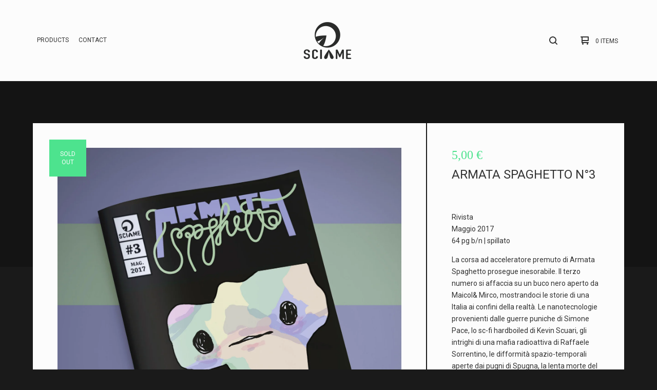

--- FILE ---
content_type: text/html; charset=utf-8
request_url: https://sciamepress.bigcartel.com/product/armata-spaghetto-n3
body_size: 6979
content:

<!doctype html>
<html>
  <head>
    <title>Armata Spaghetto n°3   | sciamepress</title>
    <meta charset="utf-8">
    <meta name="viewport" content="width=device-width, initial-scale=1, maximum-scale=1, user-scalable=0">
    <link href="/theme_stylesheets/89722420/1623171616/theme.css" media="screen" rel="stylesheet" type="text/css">
    <!-- Served from Big Cartel Storefront -->
<!-- Big Cartel generated meta tags -->
<meta name="generator" content="Big Cartel" />
<meta name="author" content="sciamepress" />
<meta name="description" content="Rivista Maggio 2017 64 pg b/n | spillato La corsa ad acceleratore premuto di Armata Spaghetto prosegue inesorabile. Il terzo numero si affaccia su..." />
<meta name="referrer" content="strict-origin-when-cross-origin" />
<meta name="product_id" content="41145700" />
<meta name="product_name" content="Armata Spaghetto n°3" />
<meta name="product_permalink" content="armata-spaghetto-n3" />
<meta name="theme_name" content="Ranger" />
<meta name="theme_version" content="1.0.9" />
<meta property="og:type" content="product" />
<meta property="og:site_name" content="sciamepress" />
<meta property="og:title" content="Armata Spaghetto n°3" />
<meta property="og:url" content="https://sciamepress.bigcartel.com/product/armata-spaghetto-n3" />
<meta property="og:description" content="Rivista Maggio 2017 64 pg b/n | spillato La corsa ad acceleratore premuto di Armata Spaghetto prosegue inesorabile. Il terzo numero si affaccia su..." />
<meta property="og:image" content="https://assets.bigcartel.com/product_images/197534696/mockup-as3.jpg?auto=format&amp;fit=max&amp;h=1200&amp;w=1200" />
<meta property="og:image:secure_url" content="https://assets.bigcartel.com/product_images/197534696/mockup-as3.jpg?auto=format&amp;fit=max&amp;h=1200&amp;w=1200" />
<meta property="og:price:amount" content="5.00" />
<meta property="og:price:currency" content="EUR" />
<meta property="og:availability" content="oos" />
<meta name="twitter:card" content="summary_large_image" />
<meta name="twitter:title" content="Armata Spaghetto n°3" />
<meta name="twitter:description" content="Rivista Maggio 2017 64 pg b/n | spillato La corsa ad acceleratore premuto di Armata Spaghetto prosegue inesorabile. Il terzo numero si affaccia su..." />
<meta name="twitter:image" content="https://assets.bigcartel.com/product_images/197534696/mockup-as3.jpg?auto=format&amp;fit=max&amp;h=1200&amp;w=1200" />
<!-- end of generated meta tags -->

<!-- Big Cartel generated link tags -->
<link rel="preconnect" href="https://fonts.googleapis.com" />
<link rel="preconnect" href="https://fonts.gstatic.com" crossorigin="true" />
<link rel="stylesheet" href="//fonts.googleapis.com/css?family=Roboto:300,400,500,700&amp;display=swap" type="text/css" title="Google Fonts" />
<link rel="canonical" href="https://sciamepress.bigcartel.com/product/armata-spaghetto-n3" />
<link rel="alternate" href="https://sciamepress.bigcartel.com/products.xml" type="application/rss+xml" title="Product Feed" />
<link rel="icon" href="/favicon.svg" type="image/svg+xml" />
<link rel="icon" href="/favicon.ico" type="image/x-icon" />
<link rel="apple-touch-icon" href="/apple-touch-icon.png" />
<!-- end of generated link tags -->

<!-- Big Cartel generated structured data -->
<script type="application/ld+json">
[{"@context":"https://schema.org","@type":"BreadcrumbList","itemListElement":[{"@type":"ListItem","position":1,"name":"Home","item":"https://sciamepress.bigcartel.com/"},{"@type":"ListItem","position":2,"name":"Products","item":"https://sciamepress.bigcartel.com/products"},{"@type":"ListItem","position":3,"name":"comics","item":"https://sciamepress.bigcartel.com/category/comics"},{"@type":"ListItem","position":4,"name":"Armata Spaghetto n°3  ","item":"https://sciamepress.bigcartel.com/product/armata-spaghetto-n3"}]},{"@context":"https://schema.org","@type":"BreadcrumbList","itemListElement":[{"@type":"ListItem","position":1,"name":"Home","item":"https://sciamepress.bigcartel.com/"},{"@type":"ListItem","position":2,"name":"Products","item":"https://sciamepress.bigcartel.com/products"},{"@type":"ListItem","position":3,"name":"illustration","item":"https://sciamepress.bigcartel.com/category/illustration"},{"@type":"ListItem","position":4,"name":"Armata Spaghetto n°3  ","item":"https://sciamepress.bigcartel.com/product/armata-spaghetto-n3"}]}]
</script>
<script type="application/ld+json">
{"@context":"https://schema.org/","@type":"Product","name":"Armata Spaghetto n°3  ","url":"https://sciamepress.bigcartel.com/product/armata-spaghetto-n3","description":"Rivista\nMaggio 2017\n64 pg b/n | spillato\n\nLa corsa ad acceleratore premuto di Armata Spaghetto prosegue inesorabile. Il terzo numero si affaccia su un buco nero aperto da Maicol\u0026amp;amp; Mirco, mostrandoci le storie di una Italia ai confini della realtà. Le nanotecnologie provenienti dalle guerre puniche di Simone Pace, lo sc-fi hardboiled di Kevin Scuari, gli intrighi di una mafia radioattiva di Raffaele Sorrentino, le difformità spazio-temporali aperte dai pugni di Spugna, la lenta morte del West secondo Maurizio Lacavalla e Michele Bolzani, i valori del famiglio di Irene Coletto + un bonus di assurda bellezza: \u0026quot;Storiellina in 2 pagine\u0026quot; di Maicol\u0026amp;amp;Mirco.\n","sku":"41145700","image":["https://assets.bigcartel.com/product_images/197534696/mockup-as3.jpg?auto=format\u0026fit=max\u0026h=1200\u0026w=1200"],"brand":{"@type":"Brand","name":"sciamepress"},"offers":[{"@type":"Offer","name":"Armata Spaghetto n°3  ","url":"https://sciamepress.bigcartel.com/product/armata-spaghetto-n3","sku":"41145700","price":"5.0","priceCurrency":"EUR","priceValidUntil":"2027-01-20","availability":"https://schema.org/OutOfStock","itemCondition":"NewCondition","additionalProperty":[{"@type":"PropertyValue","propertyID":"item_group_id","value":"41145700"}],"shippingDetails":[{"@type":"OfferShippingDetails","shippingDestination":{"@type":"DefinedRegion","addressCountry":"IT"},"shippingRate":{"@type":"MonetaryAmount","value":"2.0","currency":"EUR"}},{"@type":"OfferShippingDetails","shippingDestination":{"@type":"DefinedRegion","addressCountry":"AT"},"shippingRate":{"@type":"MonetaryAmount","value":"7.0","currency":"EUR"}},{"@type":"OfferShippingDetails","shippingDestination":{"@type":"DefinedRegion","addressCountry":"AU"},"shippingRate":{"@type":"MonetaryAmount","value":"7.0","currency":"EUR"}},{"@type":"OfferShippingDetails","shippingDestination":{"@type":"DefinedRegion","addressCountry":"BE"},"shippingRate":{"@type":"MonetaryAmount","value":"7.0","currency":"EUR"}},{"@type":"OfferShippingDetails","shippingDestination":{"@type":"DefinedRegion","addressCountry":"BR"},"shippingRate":{"@type":"MonetaryAmount","value":"7.0","currency":"EUR"}},{"@type":"OfferShippingDetails","shippingDestination":{"@type":"DefinedRegion","addressCountry":"CA"},"shippingRate":{"@type":"MonetaryAmount","value":"7.0","currency":"EUR"}},{"@type":"OfferShippingDetails","shippingDestination":{"@type":"DefinedRegion","addressCountry":"CH"},"shippingRate":{"@type":"MonetaryAmount","value":"7.0","currency":"EUR"}},{"@type":"OfferShippingDetails","shippingDestination":{"@type":"DefinedRegion","addressCountry":"CZ"},"shippingRate":{"@type":"MonetaryAmount","value":"7.0","currency":"EUR"}},{"@type":"OfferShippingDetails","shippingDestination":{"@type":"DefinedRegion","addressCountry":"DE"},"shippingRate":{"@type":"MonetaryAmount","value":"7.0","currency":"EUR"}},{"@type":"OfferShippingDetails","shippingDestination":{"@type":"DefinedRegion","addressCountry":"DK"},"shippingRate":{"@type":"MonetaryAmount","value":"7.0","currency":"EUR"}},{"@type":"OfferShippingDetails","shippingDestination":{"@type":"DefinedRegion","addressCountry":"ES"},"shippingRate":{"@type":"MonetaryAmount","value":"7.0","currency":"EUR"}},{"@type":"OfferShippingDetails","shippingDestination":{"@type":"DefinedRegion","addressCountry":"FI"},"shippingRate":{"@type":"MonetaryAmount","value":"7.0","currency":"EUR"}},{"@type":"OfferShippingDetails","shippingDestination":{"@type":"DefinedRegion","addressCountry":"FR"},"shippingRate":{"@type":"MonetaryAmount","value":"7.0","currency":"EUR"}},{"@type":"OfferShippingDetails","shippingDestination":{"@type":"DefinedRegion","addressCountry":"GB"},"shippingRate":{"@type":"MonetaryAmount","value":"7.0","currency":"EUR"}},{"@type":"OfferShippingDetails","shippingDestination":{"@type":"DefinedRegion","addressCountry":"GR"},"shippingRate":{"@type":"MonetaryAmount","value":"7.0","currency":"EUR"}},{"@type":"OfferShippingDetails","shippingDestination":{"@type":"DefinedRegion","addressCountry":"HU"},"shippingRate":{"@type":"MonetaryAmount","value":"7.0","currency":"EUR"}},{"@type":"OfferShippingDetails","shippingDestination":{"@type":"DefinedRegion","addressCountry":"IE"},"shippingRate":{"@type":"MonetaryAmount","value":"7.0","currency":"EUR"}},{"@type":"OfferShippingDetails","shippingDestination":{"@type":"DefinedRegion","addressCountry":"IL"},"shippingRate":{"@type":"MonetaryAmount","value":"7.0","currency":"EUR"}},{"@type":"OfferShippingDetails","shippingDestination":{"@type":"DefinedRegion","addressCountry":"IN"},"shippingRate":{"@type":"MonetaryAmount","value":"7.0","currency":"EUR"}},{"@type":"OfferShippingDetails","shippingDestination":{"@type":"DefinedRegion","addressCountry":"JP"},"shippingRate":{"@type":"MonetaryAmount","value":"7.0","currency":"EUR"}},{"@type":"OfferShippingDetails","shippingDestination":{"@type":"DefinedRegion","addressCountry":"KR"},"shippingRate":{"@type":"MonetaryAmount","value":"7.0","currency":"EUR"}},{"@type":"OfferShippingDetails","shippingDestination":{"@type":"DefinedRegion","addressCountry":"NL"},"shippingRate":{"@type":"MonetaryAmount","value":"7.0","currency":"EUR"}},{"@type":"OfferShippingDetails","shippingDestination":{"@type":"DefinedRegion","addressCountry":"NO"},"shippingRate":{"@type":"MonetaryAmount","value":"7.0","currency":"EUR"}},{"@type":"OfferShippingDetails","shippingDestination":{"@type":"DefinedRegion","addressCountry":"NZ"},"shippingRate":{"@type":"MonetaryAmount","value":"7.0","currency":"EUR"}},{"@type":"OfferShippingDetails","shippingDestination":{"@type":"DefinedRegion","addressCountry":"PL"},"shippingRate":{"@type":"MonetaryAmount","value":"7.0","currency":"EUR"}},{"@type":"OfferShippingDetails","shippingDestination":{"@type":"DefinedRegion","addressCountry":"PT"},"shippingRate":{"@type":"MonetaryAmount","value":"7.0","currency":"EUR"}},{"@type":"OfferShippingDetails","shippingDestination":{"@type":"DefinedRegion","addressCountry":"RO"},"shippingRate":{"@type":"MonetaryAmount","value":"7.0","currency":"EUR"}},{"@type":"OfferShippingDetails","shippingDestination":{"@type":"DefinedRegion","addressCountry":"SE"},"shippingRate":{"@type":"MonetaryAmount","value":"7.0","currency":"EUR"}},{"@type":"OfferShippingDetails","shippingDestination":{"@type":"DefinedRegion","addressCountry":"SK"},"shippingRate":{"@type":"MonetaryAmount","value":"7.0","currency":"EUR"}},{"@type":"OfferShippingDetails","shippingDestination":{"@type":"DefinedRegion","addressCountry":"US"},"shippingRate":{"@type":"MonetaryAmount","value":"7.0","currency":"EUR"}}]}]}
</script>

<!-- end of generated structured data -->

<script>
  window.bigcartel = window.bigcartel || {};
  window.bigcartel = {
    ...window.bigcartel,
    ...{"account":{"id":2577238,"host":"sciamepress.bigcartel.com","bc_host":"sciamepress.bigcartel.com","currency":"EUR","country":{"code":"IT","name":"Italy"}},"theme":{"name":"Ranger","version":"1.0.9","colors":{"button_background_color":"#00ef87","button_text_color":"#ffffff","button_hover_background_color":null,"background_color":"#1a1a1a","link_text_color":"#333333","primary_text_color":"#333333","link_hover_color":null}},"checkout":{"payments_enabled":false},"product":{"id":41145700,"name":"Armata Spaghetto n°3  ","permalink":"armata-spaghetto-n3","position":3,"url":"/product/armata-spaghetto-n3","status":"sold-out","created_at":"2017-05-16T10:35:46.000Z","has_password_protection":false,"images":[{"url":"https://assets.bigcartel.com/product_images/197534696/mockup-as3.jpg?auto=format\u0026fit=max\u0026h=1000\u0026w=1000","width":1872,"height":2126}],"price":5.0,"default_price":5.0,"tax":0.0,"on_sale":false,"description":"Rivista\r\nMaggio 2017\r\n64 pg b/n | spillato\r\n\r\nLa corsa ad acceleratore premuto di Armata Spaghetto prosegue inesorabile. Il terzo numero si affaccia su un buco nero aperto da Maicol\u0026 Mirco, mostrandoci le storie di una Italia ai confini della realtà. Le nanotecnologie provenienti dalle guerre puniche di Simone Pace, lo sc-fi hardboiled di Kevin Scuari, gli intrighi di una mafia radioattiva di Raffaele Sorrentino, le difformità spazio-temporali aperte dai pugni di Spugna, la lenta morte del West secondo Maurizio Lacavalla e Michele Bolzani, i valori del famiglio di Irene Coletto + un bonus di assurda bellezza: \"Storiellina in 2 pagine\" di Maicol\u0026Mirco.\r\n","has_option_groups":false,"options":[{"id":148409611,"name":"Armata Spaghetto n°3  ","price":5.0,"sold_out":false,"has_custom_price":false,"option_group_values":[]}],"artists":[],"categories":[{"id":12047404,"name":"comics","permalink":"comics","url":"/category/comics"},{"id":12047416,"name":"illustration","permalink":"illustration","url":"/category/illustration"}],"option_groups":[],"shipping":[{"amount_alone":2.0,"amount_with_others":0.0,"country":{"id":23,"name":"Italy","code":"IT"}},{"amount_alone":7.0,"amount_with_others":7.0}]},"page":{"type":"product"}}
  }
</script>
<style type="text/css">.bc-product-video-embed { width: 100%; max-width: 640px; margin: 0 auto 1rem; } .bc-product-video-embed iframe { aspect-ratio: 16 / 9; width: 100%; border: 0; }</style>
<script type="text/javascript">
  var _bcaq = _bcaq || [];
  _bcaq.push(['_setUrl','stats1.bigcartel.com']);_bcaq.push(['_trackVisit','2577238']);_bcaq.push(['_trackProduct','41145700','2577238']);
  (function() {
    var bca = document.createElement('script'); bca.type = 'text/javascript'; bca.async = true;
    bca.src = '/stats.min.js';
    var s = document.getElementsByTagName('script')[0]; s.parentNode.insertBefore(bca, s);
  })();
</script>
<script src="/assets/currency-formatter-e6d2ec3fd19a4c813ec8b993b852eccecac4da727de1c7e1ecbf0a335278e93a.js"></script>
  </head>
  <body id="product" class="theme">
    <div id="fb-root"></div>
    <script>(function(d, s, id) {
      var js, fjs = d.getElementsByTagName(s)[0];
      if (d.getElementById(id)) return;
      js = d.createElement(s); js.id = id;
      js.src = "//connect.facebook.net/en_US/sdk.js#xfbml=1&version=v2.5";
      fjs.parentNode.insertBefore(js, fjs);
    }(document, 'script', 'facebook-jssdk'));</script>
    <header class="header">
      <div class="wrapper">
        <div class="header-item header-nav">
          <ul class="header-nav-pages">
            <li class="category-nav">
              <a href="/products" title="Products">Products</a>
              
                
                  <ul class="category-dropdown">
                    
                      
                        <li><a title="View comics" href="/category/comics">comics</a></li>
                      
                        <li><a title="View illustration" href="/category/illustration">illustration</a></li>
                      
                    
                    
                  </ul>
                
              
            </li>
            
            <li><a href="/contact" title="Contact">Contact</a></li>
          </ul>
        </div>
        <div class="header-item header-store-name image">
          <div class="store-title">
            
              <h1 class="header-title hide-header">Products</h1>
            
            
            
              <a class="store-link" href="/" title="sciamepress"><img alt="sciamepress" src="https://assets.bigcartel.com/theme_images/32118181/Logo_Sciame-04.png?auto=format&fit=max&h=200&w=600"></a>
            
          </div>
        </div>
        <div class="header-item header-search-cart">
          <ul class="search-cart-nav">
            <li class="cart">
              <a href="/cart" title="Cart">
                <svg width="16" height="16" viewBox="0 0 16 16" xmlns="http://www.w3.org/2000/svg"><path d="M15 9c.553 0 1-.447 1-1V1c0-.55-.45-1-1-1H1C.448 0 0 .447 0 1c0 .553.448 1 1 1h1v10c0 .55.45 1 1 1h12c.55 0 1-.45 1-1 0-.583-.447-1-1-1H4V9h11zM4 2h10v5H4V2z"/><circle cx="4.5" cy="14.5" r="1.5"/><circle cx="13.5" cy="14.5" r="1.5"/></svg>
                <span class="cart-num-items">0 Items</span>
              </a>
            </li>
            
              <li class="search-container">
                <form class="search-form" name="search" action="/products" method="get" accept-charset="utf8">
                  <input type="hidden" name="utf8" value='✓'>
                  <input class="search-input" id="search" name="search" placeholder="Search..." type="text" autocomplete="off" />
                  <a class="search-button"><svg width="16" height="16" viewBox="0 0 16 16" xmlns="http://www.w3.org/2000/svg"><path d="M15.707 14.293L12.595 11.2c-.002 0-.004 0-.006-.003C13.47 10.025 14 8.575 14 7c0-3.86-3.14-7-7-7S0 3.14 0 7s3.14 7 7 7c1.575 0 3.025-.53 4.196-1.41l.004.006 3.093 3.11c.195.196.45.294.707.294.256 0 .512-.098.707-.293.39-.39.39-1.023 0-1.414zM7 12c-2.757 0-5-2.243-5-5s2.243-5 5-5 5 2.243 5 5-2.243 5-5 5z"/></svg></a>
                </form>
              </li>
            
          </ul>
        </div>
        <a href="#" class="open-dropdown"><svg width="10" height="6" viewBox="0 0 10 6" xmlns="http://www.w3.org/2000/svg"><path d="M9.852 1.536c.2-.19.2-.496 0-.684L9.135.17c-.197-.19-.518-.19-.715 0L5.016 3.463 1.582.142c-.2-.19-.52-.19-.717 0L.148.825c-.197.188-.197.494 0 .684l4.508 4.35c.2.187.52.187.717 0l4.48-4.324z" /></svg></a>
      </div>
      <div class="mobile-navigation">
        <ul class="mobile-navigation-list">
          
            <li class="dropdown-search">
              <form class="search-form" name="search" action="/products" method="get" accept-charset="utf8">
                <input type="hidden" name="utf8" value='✓'>
                <input class="search-input" id="search" name="search" placeholder="Search..." type="text" autocomplete="off" />
              </form>
            </li>
          
          <li><a href="/products" title="Products">Products</a></li>
          
            
              
                
                  <li><a title="View comics" href="/category/comics">comics</a></li>
                
                  <li><a title="View illustration" href="/category/illustration">illustration</a></li>
                
              
              
            
          
          
          <li><a href="/contact" title="Contact">Contact</a></li>
          
          
            <li class="social-icons dropdown-icons">
              
                <a title="Instagram" href="https://www.instagram.com/sciamepress/"><svg xmlns="http://www.w3.org/2000/svg" viewBox="0 0 24 24"><circle cx="12" cy="12" r="4"/><path d="M23.9 7.1c-.2-4.4-2.6-6.8-7-7C15.7 0 15.3 0 12 0S8.3 0 7.1.1C2.7.3.3 2.7.1 7.1 0 8.3 0 8.7 0 12s0 3.7.1 4.9c.2 4.4 2.6 6.8 7 7 1.2.1 1.6.1 4.9.1s3.7 0 4.9-.1c4.4-.2 6.8-2.6 7-7 .1-1.2.1-1.6.1-4.9s0-3.7-.1-4.9zM12 18.2c-3.4 0-6.2-2.8-6.2-6.2S8.6 5.8 12 5.8s6.2 2.8 6.2 6.2c0 3.4-2.8 6.2-6.2 6.2zM18.4 7c-.8 0-1.4-.6-1.4-1.4 0-.8.6-1.4 1.4-1.4.8 0 1.4.6 1.4 1.4 0 .8-.6 1.4-1.4 1.4z"/></svg></a>
              
              
                <a title="Twitter" href="https://twitter.com/sciame_press"><svg xmlns="http://www.w3.org/2000/svg" width="24" height="24" viewBox="0 0 24 24"><path d="M24 4.557c-.883.392-1.832.656-2.828.775 1.017-.61 1.798-1.574 2.165-2.724-.95.564-2.005.974-3.127 1.195-.897-.957-2.178-1.555-3.594-1.555-3.18 0-5.515 2.966-4.797 6.045C7.727 8.088 4.1 6.128 1.67 3.15.38 5.36 1.003 8.256 3.195 9.722c-.806-.026-1.566-.247-2.23-.616-.053 2.28 1.582 4.415 3.95 4.89-.693.188-1.452.232-2.224.084.626 1.957 2.444 3.38 4.6 3.42-2.07 1.623-4.678 2.348-7.29 2.04 2.18 1.397 4.768 2.212 7.548 2.212 9.142 0 14.307-7.72 13.995-14.646.962-.695 1.797-1.562 2.457-2.55z"/></svg></a>
              
              
                <a title="Facebook" href="https://www.facebook.com/sciamepress"><svg xmlns="http://www.w3.org/2000/svg" viewBox="0 0 24 24"><path d="M22.7 0H1.3C.6 0 0 .6 0 1.3v21.4c0 .7.6 1.3 1.3 1.3h11.5v-9.3H9.7v-3.6h3.1V8.4c0-3.1 1.9-4.8 4.7-4.8 1.3 0 2.5.1 2.8.1V7h-1.9c-1.5 0-1.8.7-1.8 1.8v2.3h3.6l-.5 3.6h-3.1V24h6.1c.7 0 1.3-.6 1.3-1.3V1.3c0-.7-.6-1.3-1.3-1.3z"/></svg></a>
              
    
                
              
          
          <li class="bigcartel-credit"><span class="badge"><a href="https://www.bigcartel.com/?utm_source=bigcartel&utm_medium=storefront&utm_campaign=2577238&utm_term=sciamepress" data-bc-hook="attribution" rel="nofollow">Powered by Big Cartel</a></span></li>
        </ul>
      </div>
    </header>
    <div id="pattern" class="pattern no-pattern">
      
      <canvas id="repeating-pattern">
    </div>
    <section class="content">
      
        

<div class="page-content product-page">
  <div class="product-price-title">
    <h2 class="product-price">5,00 <span class="currency_sign">&euro;</span></h2>
    <h1 class="page-title product-title">Armata Spaghetto n°3  </h1>
  </div>
  <div class="product-images">
  	<div class="primary-image solo"><img src="https://assets.bigcartel.com/product_images/197534696/mockup-as3.jpg?auto=format&fit=max&w=1500" alt="Image of Armata Spaghetto n°3  "></div>
  	
  	
  	  <div class="product-status"><div class="status-text">Sold out</div></div>
  	
  </div>
  <div class="product-details">
  	
  	<div class="product-description">
  		
  			<p>Rivista
<br />Maggio 2017
<br />64 pg b/n | spillato</p>
<p>La corsa ad acceleratore premuto di Armata Spaghetto prosegue inesorabile. Il terzo numero si affaccia su un buco nero aperto da Maicol&amp; Mirco, mostrandoci le storie di una Italia ai confini della realtà. Le nanotecnologie provenienti dalle guerre puniche di Simone Pace, lo sc-fi hardboiled di Kevin Scuari, gli intrighi di una mafia radioattiva di Raffaele Sorrentino, le difformità spazio-temporali aperte dai pugni di Spugna, la lenta morte del West secondo Maurizio Lacavalla e Michele Bolzani, i valori del famiglio di Irene Coletto + un bonus di assurda bellezza: "Storiellina in 2 pagine" di Maicol&amp;Mirco.</p>
  		
  	</div>
  </div>
  <ul class="share-buttons">
    <li class="social-twitter">
      <a title="Tweet" href="https://twitter.com/intent/tweet?text=Armata Spaghetto n°3  %20-%20sciamepress%20https://sciamepress.bigcartel.com/product/armata-spaghetto-n3" onclick="javascript:window.open(this.href, '', 'menubar=no,toolbar=no,resizable=no,scrollbars=no,height=400,width=600');return false;"><svg xmlns="http://www.w3.org/2000/svg" width="36" height="36" viewBox="0 150.857 612 490.298"><path d="M606 209c-22.2 9.7-46 16.4-70.8 19.4 25.4-15.3 45-39.6 54-68.5-23.7 14-50 24-78 30-22.5-24-54.4-39-89.8-39-68 0-123 55-123 123 0 9.3 1 19 3 28-102.2-5-192.8-54-253.4-129-11 18.3-17 39.5-17 62.2 0 43 21.5 81 54.6 103-20.2-.6-39.2-6-55.8-15.4v2c0 60 42.3 110 98.6 121.2-10.4 3-21.3 4.6-32.5 4.6-8 0-16-1-23-2.5 15 49.3 61 85 115 86-42 33.3-96 53-153 53-10 0-20-.5-30-1.7 55 35 119.5 55.5 189 55.5 226.3 0 350-188.5 350-352 0-5.5 0-10.8-.3-16 24-17.6 45-39.4 61.4-64z"/></svg>
      </a>
    </li>
    <li class="social-facebook">
      <a title="Like or Share" href="#"><svg xmlns="http://www.w3.org/2000/svg" width="36" height="36" viewBox="157.162 90 297.799 612"><path d="M369.036 193.795h85.68V90H333.662c-97.553 19.707-98.776 108.936-98.776 108.936V304.69h-77.724v102.937h77.724V702H343.21V407.383h102.08l9.67-102.938H343.945v-75.52c-.123-33.172 25.092-35.13 25.092-35.13z"/></svg></a>
      <div class="facebook-popup-holder">
        <div class="facebook-popup">
          <div class="fb-like" data-href="https://sciamepress.bigcartel.com/product/armata-spaghetto-n3" data-layout="button" data-action="like" data-show-faces="false" data-share="true"></div>
        </div>
      </div>
    </li>
    <li class="social-pinterest">
      <a title="Pin" data-pin-custom="true" data-pin-do="buttonPin" href="https://www.pinterest.com/pin/create/button/?url=https://sciamepress.bigcartel.com/product/armata-spaghetto-n3&media=https://assets.bigcartel.com/product_images/197534696/mockup-as3.jpg&description=Rivista
Maggio 2017
64 pg b/n | spillato

La corsa ad acceleratore premuto di Armata Spaghetto prosegue inesorabile. Il terzo numero si affaccia su un buco nero aperto da Maicol&amp;amp; Mirco,..."><svg xmlns="http://www.w3.org/2000/svg" width="36" height="36" viewBox="0 0 12 16"><path d="M4.933 10.582c-.406 2.203-.9 4.314-2.366 5.418-.452-3.33.665-5.83 1.183-8.484C2.866 6 3.9 2.9 5.7 3.63c2.315.97-2 5.77.9 6.34 3 .6 4.225-5.4 2.365-7.36C6.285-.22 1.1 2.5 1.8 6.596c.154 1 1.1 1.3.4 2.658C.48 8.858-.034 7.45.032 5.574.138 2.504 2.692.352 5.255.054c3.24-.376 6.3 1.2 6.7 4.396.473 3.568-1.462 7.433-4.927 7.2C6.063 11.5 5.7 11 4.9 10.582z"/></svg>
      </a>
    </li>
  </ul>
</div>
      
    </section>
    <footer class="footer">
      <div class="wrapper">
        <nav class="footernav">
          <h4><a href="/products" title="Products">Products</a></h4>
          <ul>
            
              <li><a title="View comics" href="/category/comics">comics</a></li>
            
              <li><a title="View illustration" href="/category/illustration">illustration</a></li>
            
          </ul>
        </nav>
        <nav class="footernav">
          <h4>Pages</h4>
          <ul>
            
            <li><a href="/contact" title="Contact">Contact</a></li>
            
          </ul>
        </nav>
        
          <nav class="footernav">
            <h4>Social</h4>
            <ul class="social-icons">
              
                <li><a title="Instagram" href="https://www.instagram.com/sciamepress/"><svg xmlns="http://www.w3.org/2000/svg" viewBox="0 0 24 24"><circle cx="12" cy="12" r="4"/><path d="M23.9 7.1c-.2-4.4-2.6-6.8-7-7C15.7 0 15.3 0 12 0S8.3 0 7.1.1C2.7.3.3 2.7.1 7.1 0 8.3 0 8.7 0 12s0 3.7.1 4.9c.2 4.4 2.6 6.8 7 7 1.2.1 1.6.1 4.9.1s3.7 0 4.9-.1c4.4-.2 6.8-2.6 7-7 .1-1.2.1-1.6.1-4.9s0-3.7-.1-4.9zM12 18.2c-3.4 0-6.2-2.8-6.2-6.2S8.6 5.8 12 5.8s6.2 2.8 6.2 6.2c0 3.4-2.8 6.2-6.2 6.2zM18.4 7c-.8 0-1.4-.6-1.4-1.4 0-.8.6-1.4 1.4-1.4.8 0 1.4.6 1.4 1.4 0 .8-.6 1.4-1.4 1.4z"/></svg><span>Instagram</span></a></li>
              
              
                <li><a title="Twitter" href="https://twitter.com/sciame_press"><svg xmlns="http://www.w3.org/2000/svg" width="24" height="24" viewBox="0 0 24 24"><path d="M24 4.557c-.883.392-1.832.656-2.828.775 1.017-.61 1.798-1.574 2.165-2.724-.95.564-2.005.974-3.127 1.195-.897-.957-2.178-1.555-3.594-1.555-3.18 0-5.515 2.966-4.797 6.045C7.727 8.088 4.1 6.128 1.67 3.15.38 5.36 1.003 8.256 3.195 9.722c-.806-.026-1.566-.247-2.23-.616-.053 2.28 1.582 4.415 3.95 4.89-.693.188-1.452.232-2.224.084.626 1.957 2.444 3.38 4.6 3.42-2.07 1.623-4.678 2.348-7.29 2.04 2.18 1.397 4.768 2.212 7.548 2.212 9.142 0 14.307-7.72 13.995-14.646.962-.695 1.797-1.562 2.457-2.55z"/></svg><span>Twitter</span></a></li>
              
              
                <li><a title="Facebook" href="https://www.facebook.com/sciamepress"><svg xmlns="http://www.w3.org/2000/svg" viewBox="0 0 24 24"><path d="M22.7 0H1.3C.6 0 0 .6 0 1.3v21.4c0 .7.6 1.3 1.3 1.3h11.5v-9.3H9.7v-3.6h3.1V8.4c0-3.1 1.9-4.8 4.7-4.8 1.3 0 2.5.1 2.8.1V7h-1.9c-1.5 0-1.8.7-1.8 1.8v2.3h3.6l-.5 3.6h-3.1V24h6.1c.7 0 1.3-.6 1.3-1.3V1.3c0-.7-.6-1.3-1.3-1.3z"/></svg><span>Facebook</span></a></li>
              
                
              
            </ul>
          </nav>
        
        <cite class="bigcartel-credit"><span class="badge"><a href="https://www.bigcartel.com/?utm_source=bigcartel&utm_medium=storefront&utm_campaign=2577238&utm_term=sciamepress" data-bc-hook="attribution" rel="nofollow">Powered by Big Cartel</a></span></cite>
      </div>
    </footer>
    
      <a class="footer-cart" href="/cart" style="display:none;">
        <svg width="16" height="16" viewBox="0 0 16 16" xmlns="http://www.w3.org/2000/svg"><path d="M15 9c.553 0 1-.447 1-1V1c0-.55-.45-1-1-1H1C.448 0 0 .447 0 1c0 .553.448 1 1 1h1v10c0 .55.45 1 1 1h12c.55 0 1-.45 1-1 0-.583-.447-1-1-1H4V9h11zM4 2h10v5H4V2z"/><circle cx="4.5" cy="14.5" r="1.5"/><circle cx="13.5" cy="14.5" r="1.5"/></svg>
        <span class="cart-num-items">0 Items</span>
      </a>
    
    <script src="//ajax.googleapis.com/ajax/libs/jquery/1.12.0/jquery.min.js" type="text/javascript"></script>
    <script src="https://assets.bigcartel.com/api/6/api.eur.js?v=1" type="text/javascript"></script>
    <script type="text/javascript" charset="utf-8">
      $(function() {
        Store.init('product', {
          primary_color: "#141414",
          secondary_color: "#00ef87",
          pattern_style: "no-pattern",
          store_name: "sciamepress"
        });
      });
    </script>
    <script src="https://assets.bigcartel.com/theme_assets/109/1.0.9/theme.js?v=1" type="text/javascript"></script>
    
      <script async defer src="//assets.pinterest.com/js/pinit.js"></script>
    
  <script defer src="https://static.cloudflareinsights.com/beacon.min.js/vcd15cbe7772f49c399c6a5babf22c1241717689176015" integrity="sha512-ZpsOmlRQV6y907TI0dKBHq9Md29nnaEIPlkf84rnaERnq6zvWvPUqr2ft8M1aS28oN72PdrCzSjY4U6VaAw1EQ==" data-cf-beacon='{"rayId":"9c0e4be8eb3599fe","version":"2025.9.1","serverTiming":{"name":{"cfExtPri":true,"cfEdge":true,"cfOrigin":true,"cfL4":true,"cfSpeedBrain":true,"cfCacheStatus":true}},"token":"44d6648085c9451aa740849b0372227e","b":1}' crossorigin="anonymous"></script>
</body>
</html>

--- FILE ---
content_type: text/css; charset=utf-8
request_url: https://sciamepress.bigcartel.com/theme_stylesheets/89722420/1623171616/theme.css
body_size: 10645
content:
/*! normalize.css v5.0.0 | MIT License | github.com/necolas/normalize.css */

button,hr,input{overflow:visible}audio,canvas,progress,video{display:inline-block}progress,sub,sup{vertical-align:baseline}html{font-family:sans-serif;line-height:1.15;-ms-text-size-adjust:100%;-webkit-text-size-adjust:100%}body{margin:0} menu,article,aside,details,footer,header,nav,section{display:block}h1{font-size:2em;margin:.67em 0}figcaption,figure,main{display:block}figure{margin:1em 40px}hr{box-sizing:content-box;height:0}code,kbd,pre,samp{font-family:monospace,monospace;font-size:1em}a{background-color:transparent;-webkit-text-decoration-skip:objects}a:active,a:hover{outline-width:0}abbr[title]{border-bottom:none;text-decoration:underline;text-decoration:underline dotted}b,strong{font-weight:bolder}dfn{font-style:italic}mark{background-color:#ff0;color:#000}small{font-size:80%}sub,sup{font-size:75%;line-height:0;position:relative}sub{bottom:-.25em}sup{top:-.5em}audio:not([controls]){display:none;height:0}img{border-style:none}svg:not(:root){overflow:hidden}button,input,optgroup,select,textarea{font-family:sans-serif;font-size:100%;line-height:1.15;margin:0}button,input{}button,select{text-transform:none}[type=submit], [type=reset],button,html [type=button]{-webkit-appearance:button}[type=button]::-moz-focus-inner,[type=reset]::-moz-focus-inner,[type=submit]::-moz-focus-inner,button::-moz-focus-inner{border-style:none;padding:0}[type=button]:-moz-focusring,[type=reset]:-moz-focusring,[type=submit]:-moz-focusring,button:-moz-focusring{outline:ButtonText dotted 1px}fieldset{border:1px solid silver;margin:0 2px;padding:.35em .625em .75em}legend{box-sizing:border-box;color:inherit;display:table;max-width:100%;padding:0;white-space:normal}progress{}textarea{overflow:auto}[type=checkbox],[type=radio]{box-sizing:border-box;padding:0}[type=number]::-webkit-inner-spin-button,[type=number]::-webkit-outer-spin-button{height:auto}[type=search]{-webkit-appearance:textfield;outline-offset:-2px}[type=search]::-webkit-search-cancel-button,[type=search]::-webkit-search-decoration{-webkit-appearance:none}::-webkit-file-upload-button{-webkit-appearance:button;font:inherit}summary{display:list-item}[hidden],template{display:none}/*# sourceMappingURL=normalize.min.css.map */
* {
  box-sizing: border-box;
}

html {
  min-height: 100%;
  position: relative;
}

body {
  background-color: #1a1a1a;
  color: #333333;
  font-family: Roboto;
  font-size: 14px;
  line-height: 1;
  padding-top: 160px;
  padding-bottom: 288px;
  overflow-y: scroll;
}
@media screen and (max-width: 800px) {
  body {
    padding-top: 120px;
  }
}
@media screen and (max-width: 668px) {
  body {
    background: #fcfcfc;
    padding-top: 64px;
  }
}
body.standalone-page {
  padding: 140px 60px;
  text-align: center;
}
@media screen and (max-width: 800px) {
  body.standalone-page {
    padding: 80px 20px;
  }
}
body.standalone-page .message-holder {
  background: #fcfcfc;
  margin: 0 auto;
  max-width: 800px;
  padding: 64px 32px;
  width: 100%;
}
body.standalone-page h1 {
  color: #333333;
  font-size: 22px;
  line-height: 1.6em;
  margin: 0;
  text-align: center;
}
body.standalone-page h1.checkout-header {
  margin-bottom: 0;
}

.maintenance-icons {
  display: block;
  margin: 72px 0 0;
  padding: 0;
}
.maintenance-icons li {
  display: inline-block;
}
.maintenance-icons li a {
  display: block;
  padding: 0 15px;
}
@media screen and (max-width: 668px) {
  .maintenance-icons li a {
    padding: 0 12px;
  }
}
.maintenance-icons li a svg {
  -webkit-transition: 0.2s linear;
  transition: 0.2s linear;
  fill: #333333;
  height: 22px;
  width: 22px;
}
.maintenance-icons li a:hover svg {
  fill: #4de38e;
}

.errors {
  background: #ea4859;
  color: #fafafa;
  font-size: 14px;
  line-height: 20px;
  list-style: none;
  margin-bottom: 0;
  padding: 32px;
  text-align: center;
  text-transform: uppercase;
  width: 100%;
}
.errors.cart-errors {
  margin: 0 auto;
  max-width: 828px;
}

.wrapper {
  margin: 0 auto;
  padding: 0 64px;
  position: relative;
  width: 100%;
}
.wrapper:after {
  content: "";
  display: table;
  clear: both;
}

a, a:visited {
  color: #333333;
  text-decoration: none;
}

h1, h2, h3, h4, h5, h6 {
  color: #333333;
  font-weight: normal;
  margin: 0;
  padding: 0;
  text-align: left;
  text-transform: uppercase;
}

header {
  -webkit-transition: height 0.4s;
  transition: height 0.4s;
  background: #fcfcfc;
  border-bottom: 2px solid #1a1a1a;
  height: 160px;
  position: fixed;
  top: 0;
  width: 100%;
  z-index: 5;
}
@media screen and (max-width: 800px) {
  header {
    height: 120px;
    position: absolute;
  }
}
@media screen and (max-width: 668px) {
  header {
    height: 64px;
  }
}
header .wrapper {
  display: -webkit-flex;
  display: -ms-flexbox;
  display: flex;
  -ms-flex-align: center;
  -webkit-align-items: center;
  align-items: center;
  -ms-flex-pack: justify;
  -webkit-justify-content: space-between;
  justify-content: space-between;
  height: 100%;
  position: relative;
  z-index: 5;
}
@media screen and (max-width: 800px) {
  header .wrapper {
    height: 100%;
  }
}
@media screen and (max-width: 668px) {
  header .wrapper {
    height: 100%;
    padding: 0;
  }
}
header .header-nav {
  -webkit-flex: 1;
  -ms-flex: 1;
  flex: 1;
  -webkit-flex-basis: 33%;
  -ms-flex-preferred-size: 33%;
  flex-basis: 33%;
  display: inline-block;
  font-size: 12px;
  max-width: 33%;
  text-align: left;
  text-transform: uppercase;
}
@media screen and (max-width: 800px) {
  header .header-nav {
    display: none;
  }
}
header .header-nav .header-nav-pages {
  list-style: none;
  margin: 0;
  padding: 0;
}
header .header-nav .header-nav-pages > li {
  display: inline-block;
  position: relative;
}
header .header-nav .header-nav-pages > li.dropdown-open {
  -webkit-transition: 0.2s linear;
  transition: 0.2s linear;
}
header .header-nav .header-nav-pages > li.dropdown-open .category-dropdown {
  -webkit-transition: 0.2s linear;
  transition: 0.2s linear;
  display: inline-block;
  opacity: 1;
  visibility: visible;
}
header .header-nav .header-nav-pages > li > a {
  display: block;
  line-height: 20px;
  padding: 0 8px;
}
header .header-nav .header-nav-pages > li > a:after {
  content: "";
  display: block;
  height: 2px;
  width: 100%;
  margin: 0 auto;
  opacity: 0;
  background: #4de38e;
}
header .header-nav .header-nav-pages > li > a:hover {
  -webkit-transition: 0.2s linear;
  transition: 0.2s linear;
  color: #4de38e;
}
header .header-nav .header-nav-pages > li > a:hover:after {
  -webkit-transition: 0.2s linear;
  transition: 0.2s linear;
  opacity: 1;
}
header .header-nav .header-nav-pages .category-dropdown {
  -webkit-transition: 0.2s linear;
  transition: 0.2s linear;
  background: #fcfcfc;
  left: -17px;
  list-style: none;
  margin: 0;
  min-width: 250px;
  opacity: 0;
  padding: 10px 24px;
  position: absolute;
  text-align: left;
  visibility: hidden;
  z-index: 3;
}
header .header-nav .header-nav-pages .category-dropdown li {
  display: block;
}
header .header-nav .header-nav-pages .category-dropdown li a {
  -webkit-transition: 0.2s linear;
  transition: 0.2s linear;
  color: #333333;
  display: block;
  line-height: 20px;
  padding: 8px 2px;
}
header .header-nav .header-nav-pages .category-dropdown li a:hover {
  color: #4de38e;
}
header .header-store-name {
  -webkit-flex: 2;
  -ms-flex: 2;
  flex: 2;
  -webkit-flex-basis: 33%;
  -ms-flex-preferred-size: 33%;
  flex-basis: 33%;
  -webkit-transform: translateZ(0);
  transform: translateZ(0);
  color: #333333;
  display: inline-block;
  font-size: 22px;
  height: 160px;
  max-width: 33%;
  text-align: center;
}
@media screen and (max-width: 800px) {
  header .header-store-name {
    height: 120px;
    max-width: 100%;
  }
}
@media screen and (max-width: 668px) {
  header .header-store-name {
    height: 64px;
    font-size: 14px;
  }
}
header .header-store-name.image {
  height: calc(160px / 1.5);
}
@media screen and (max-width: 800px) {
  header .header-store-name.image {
    height: calc(120px / 1.5);
  }
}
@media screen and (max-width: 668px) {
  header .header-store-name.image {
    height: calc(64px / 1.5);
  }
}
header .header-store-name.image .store-title {
  height: auto;
}
header .header-store-name.image img {
  display: block;
  height: auto;
  margin: 0 auto;
  max-height: 100px;
  max-width: 100%;
  width: auto;
}
@media screen and (max-width: 668px) {
  header .header-store-name.image img {
    max-height: 40px;
  }
}
header .header-store-name .store-title {
  -webkit-transform: translateY(-50%);
  transform: translateY(-50%);
  position: relative;
  top: 50%;
  color: #333333;
  display: inline-block;
  line-height: 1.2em;
}
@media screen and (max-width: 800px) {
  header .header-store-name .store-title {
    max-width: 70%;
  }
}
header .header-store-name .store-title:hover {
  -webkit-transition: 0.2s linear;
  transition: 0.2s linear;
  color: #4de38e;
}
header .header-search-cart {
  -webkit-flex: 3;
  -ms-flex: 3;
  flex: 3;
  -webkit-flex-basis: 33%;
  -ms-flex-preferred-size: 33%;
  flex-basis: 33%;
  display: inline-block;
  font-size: 12px;
  max-width: 33%;
  position: relative;
  text-align: right;
  text-transform: uppercase;
}
header .header-search-cart:after {
  content: "";
  display: table;
  clear: both;
}
@media screen and (max-width: 800px) {
  header .header-search-cart {
    display: none;
  }
}
header .header-search-cart .search-cart-nav {
  float: right;
  list-style: none;
  margin: 0;
  padding: 0;
}
header .header-search-cart .search-cart-nav:after {
  content: "";
  display: table;
  clear: both;
}
header .header-search-cart .search-cart-nav > li {
  float: right;
  position: relative;
}
header .header-search-cart .search-cart-nav > li > a {
  -webkit-transition: 0.2s linear;
  transition: 0.2s linear;
  display: block;
  line-height: 20px;
  padding: 0 8px;
}
header .header-search-cart .search-cart-nav > li > a .cart-num-items {
  display: inline-block;
}
header .header-search-cart .search-cart-nav > li > a > svg {
  -webkit-transition: 0.2s linear;
  transition: 0.2s linear;
  fill: #333333;
  height: 16px;
  margin: 0 10px;
  position: relative;
  top: 3px;
  width: 16px;
}
header .header-search-cart .search-cart-nav > li > a:hover {
  -webkit-transition: 0.2s linear;
  transition: 0.2s linear;
  color: #4de38e;
}
header .header-search-cart .search-cart-nav > li > a:hover > svg {
  -webkit-transition: 0.2s linear;
  transition: 0.2s linear;
  fill: #4de38e;
}
header .header-search-cart li.search-container {
  -webkit-transition: all 0.35s;
  transition: all 0.35s;
  background: #fcfcfc;
  overflow: hidden;
  height: 4em;
  width: 4em;
  position: absolute;
  right: 110px;
  top: -13px;
}
header .header-search-cart li.search-container:hover {
  width: 224px;
}
header .header-search-cart li.search-container:hover input {
  display: inline-block;
  width: 160px;
  padding: 10px;
}
header .header-search-cart input {
  -webkit-transition: all 0.25s;
  transition: all 0.25s;
  -webkit-appearance: none;
  -moz-appearance: none;
  appearance: none;
  border: 0;
  background: none;
  float: left;
  width: 0em;
  height: 4em;
  margin-right: -4.5em;
  color: #333333;
  font-size: 1em;
  font-weight: 600;
  padding: 0px;
}
header .header-search-cart input:focus {
  outline: none;
}
header .header-search-cart .search-button {
  float: right;
  width: 2em;
  height: 2em;
  background: transparent;
  text-align: center;
  font-size: 2em;
}
header .header-search-cart .search-button svg {
  -webkit-transform: translateY(-50%);
  transform: translateY(-50%);
  position: relative;
  top: 50%;
  display: block;
  height: 16px;
  margin: 0 auto;
  width: 16px;
  fill: #333333;
}
header .header-search-cart .search-button:active {
  border: 0 !important;
}
header .open-dropdown {
  -webkit-transition: 200;
  transition: 200;
  display: none;
  padding: 8px;
  position: absolute;
  right: 16px;
  top: 50%;
  transform: translateY(-50%);
}
header .open-dropdown svg {
  -webkit-transition: 0.2s linear;
  transition: 0.2s linear;
  display: block;
  height: 10px;
  width: 12px;
}
header .open-dropdown.dropdown-visible svg {
  -webkit-transform: rotate(180deg);
  transform: rotate(180deg);
}
@media screen and (max-width: 800px) {
  header .open-dropdown {
    display: block;
    fill: #333333;
  }
}

.mobile-navigation {
  background: #fcfcfc;
  border-top: 2px solid #1a1a1a;
  display: none;
  overflow: hidden;
  text-align: center;
}
.mobile-navigation .dropdown-search {
  padding: 12px 24px;
}
.mobile-navigation .dropdown-search input {
  background: none;
  border: 0;
  font-size: 14px;
  padding: 12px 0;
  text-align: center;
  text-transform: uppercase;
}
.mobile-navigation .mobile-navigation-list {
  list-style: none;
  margin: 0;
  padding: 0;
  width: 100%;
}
.mobile-navigation .mobile-navigation-list li {
  border-bottom: 2px solid #1a1a1a;
  display: block;
}
.mobile-navigation .mobile-navigation-list li > a {
  display: block;
  font-size: 14px;
  line-height: 18px;
  padding: 22px;
  text-transform: uppercase;
}
.mobile-navigation .mobile-navigation-list li.dropdown-icons {
  display: flex;
  justify-content: center;
  left: -2px;
  overflow: hidden;
  position: relative;
  width: calc(100% + 4px);
}
.mobile-navigation .mobile-navigation-list li.dropdown-icons > a {
  border-left: 2px solid #1a1a1a;
  max-width: 20%;
  width: 100%;
}
.mobile-navigation .mobile-navigation-list li.dropdown-icons > a:last-child {
  border-right: 2px solid #1a1a1a;
}
.mobile-navigation .mobile-navigation-list li.dropdown-icons svg {
  height: 16px;
  width: 16px;
}
.mobile-navigation .mobile-navigation-list li.bigcartel-credit {
  padding: 24px;
}
.mobile-navigation .mobile-navigation-list li.bigcartel-credit .badge {
  width: 100%;
}
.mobile-navigation .mobile-navigation-list li.bigcartel-credit .badge a {
  text-indent: -119988px;
  overflow: hidden;
  text-align: left;
  background: url(https://assets.bigcartel.com/theme_assets/109/1.0.9/images/bc_badge.svg) no-repeat;
  border: none;
  display: block;
  height: 24px;
  width: 80px;
  margin: 0 auto;
  opacity: 0.6;
}

.select {
  -webkit-transition: 0.2s linear;
  transition: 0.2s linear;
  border: 2px solid #1a1a1a;
  color: #333333;
  font-family: Verdana;
  height: 64px;
  margin-bottom: 20px;
  max-width: 100%;
  padding: 0;
  position: relative;
  text-transform: uppercase;
  width: 100%;
}
.select select {
  -webkit-transition: 0.2s linear;
  transition: 0.2s linear;
  -webkit-appearance: none;
  -moz-appearance: none;
  appearance: none;
  background: none;
  border: 0;
  color: #333333;
  font-family: Verdana;
  font-size: 14px;
  height: 100%;
  line-height: 2em;
  padding: 0 66px 0 20px;
  position: relative;
  text-transform: uppercase;
  width: 100%;
  z-index: 2;
}
.select select option {
  background-color: white;
  color: black;
}
.select select:focus {
  box-shadow: none;
  outline: none;
}
.select select::-ms-expand {
  display: none;
}
.select svg {
  -webkit-transition: 0.2s linear;
  transition: 0.2s linear;
  -webkit-transform: translateY(-50%);
  transform: translateY(-50%);
  position: relative;
  top: 50%;
  fill: #333333;
  height: 13px;
  margin: 0 auto;
  width: 13px;
  z-index: 1;
}
.select:hover {
  color: #333333;
  border-color: #333333;
}
.select:hover select {
  color: #333333;
}
.select:hover .arrow-holder {
  border-left: 2px solid #333333;
}
.select:hover svg {
  fill: #333333;
}
.select .arrow-holder {
  -webkit-transition: 0.2s linear;
  transition: 0.2s linear;
  position: absolute;
  right: 0;
  width: 60px;
  height: 60px;
  border-left: 2px solid #1a1a1a;
  text-align: center;
  top: 0;
}

button, a.button {
  -webkit-transition: 0.2s linear;
  transition: 0.2s linear;
  -webkit-transform: translateZ(0);
  transform: translateZ(0);
  border: 0px;
  background: #00ef87;
  color: #fcfcfc;
  cursor: pointer;
  display: block;
  font-family: Verdana;
  font-size: 14px;
  line-height: 1;
  max-width: 100%;
  outline: none;
  padding: 25px;
  text-transform: uppercase;
  width: 100%;
}
button:hover, button:active, button:focus, a.button:hover, a.button:active, a.button:focus {
  opacity: 0.8;
}

input, textarea {
  -webkit-transition: 0.2s linear;
  transition: 0.2s linear;
  -webkit-appearance: none;
  -moz-appearance: none;
  appearance: none;
  background: #1a1a1a;
  border: 1px solid #1a1a1a;
  border-radius: 0;
  color: #333333;
  font-family: Verdana;
  font-size: 16px;
  max-width: 100%;
  padding: 14px;
}

h1.header-title {
  display: none;
  color: #333333;
  font-size: 24px;
  line-height: 30px;
  margin: 24px auto;
}

h1.page-title {
  color: #ffffff;
  margin: 88px auto;
  text-align: center;
}
@media screen and (max-width: 668px) {
  h1.page-title {
    color: #333333;
    font-size: 24px;
    line-height: 30px;
    margin: 24px auto;
  }
}

section.content {
  margin: 0 auto 160px;
  padding: 0 64px;
  position: relative;
  width: 100%;
  z-index: 2;
}
section.content:after {
  content: "";
  display: table;
  clear: both;
}
@media screen and (max-width: 1024px) {
  section.content {
    padding: 0 32px;
  }
}
@media screen and (max-width: 668px) {
  section.content {
    margin-bottom: 0;
    padding: 0;
  }
}
section.content.hide-featured {
  display: none;
}
section.content .page-content {
  background: #fcfcfc;
  margin: 0 auto;
  min-height: 240px;
  position: relative;
  width: 100%;
}
section.content .page-content:after {
  content: "";
  display: table;
  clear: both;
}

/* repeating patterns from http://www.heropatterns.com */
.pattern {
  background-color: #141414;
  height: 360px;
  left: 0;
  overflow: hidden;
  position: absolute;
  top: 160px;
  width: 100%;
  z-index: 1;
}
@media screen and (max-width: 668px) {
  .pattern {
    display: none;
  }
}
.pattern.wiggle {
  background-image: url("data:image/svg+xml,%3Csvg width='104' height='52' viewBox='0 0 52 26' xmlns='http://www.w3.org/2000/svg'%3E%3Cg fill='none' fill-rule='evenodd'%3E%3Cg fill='%2300ef87' fill-opacity='0.4'%3E%3Cpath d='M10 10c0-2.21-1.79-4-4-4-3.314 0-6-2.686-6-6h2c0 2.21 1.79 4 4 4 3.314 0 6 2.686 6 6 0 2.21 1.79 4 4 4 3.314 0 6 2.686 6 6 0 2.21 1.79 4 4 4v2c-3.314 0-6-2.686-6-6 0-2.21-1.79-4-4-4-3.314 0-6-2.686-6-6zm25.464-1.95l8.486 8.486-1.414 1.414-8.486-8.486 1.414-1.414z' /%3E%3C/g%3E%3C/g%3E%3C/svg%3E");
}
.pattern.bubbles {
  background-image: url("data:image/svg+xml,%3Csvg width='200' height='200' viewBox='0 0 100 100' xmlns='http://www.w3.org/2000/svg'%3E%3Cpath d='M11 18c3.866 0 7-3.134 7-7s-3.134-7-7-7-7 3.134-7 7 3.134 7 7 7zm48 25c3.866 0 7-3.134 7-7s-3.134-7-7-7-7 3.134-7 7 3.134 7 7 7zm-43-7c1.657 0 3-1.343 3-3s-1.343-3-3-3-3 1.343-3 3 1.343 3 3 3zm63 31c1.657 0 3-1.343 3-3s-1.343-3-3-3-3 1.343-3 3 1.343 3 3 3zM34 90c1.657 0 3-1.343 3-3s-1.343-3-3-3-3 1.343-3 3 1.343 3 3 3zm56-76c1.657 0 3-1.343 3-3s-1.343-3-3-3-3 1.343-3 3 1.343 3 3 3zM12 86c2.21 0 4-1.79 4-4s-1.79-4-4-4-4 1.79-4 4 1.79 4 4 4zm28-65c2.21 0 4-1.79 4-4s-1.79-4-4-4-4 1.79-4 4 1.79 4 4 4zm23-11c2.76 0 5-2.24 5-5s-2.24-5-5-5-5 2.24-5 5 2.24 5 5 5zm-6 60c2.21 0 4-1.79 4-4s-1.79-4-4-4-4 1.79-4 4 1.79 4 4 4zm29 22c2.76 0 5-2.24 5-5s-2.24-5-5-5-5 2.24-5 5 2.24 5 5 5zM32 63c2.76 0 5-2.24 5-5s-2.24-5-5-5-5 2.24-5 5 2.24 5 5 5zm57-13c2.76 0 5-2.24 5-5s-2.24-5-5-5-5 2.24-5 5 2.24 5 5 5zm-9-21c1.105 0 2-.895 2-2s-.895-2-2-2-2 .895-2 2 .895 2 2 2zM60 91c1.105 0 2-.895 2-2s-.895-2-2-2-2 .895-2 2 .895 2 2 2zM35 41c1.105 0 2-.895 2-2s-.895-2-2-2-2 .895-2 2 .895 2 2 2zM12 60c1.105 0 2-.895 2-2s-.895-2-2-2-2 .895-2 2 .895 2 2 2z' fill='%2300ef87' fill-opacity='0.4' fill-rule='evenodd'/%3E%3C/svg%3E");
}
.pattern.diagonal-lines {
  background-image: url("data:image/svg+xml,%3Csvg width='12' height='12' viewBox='0 0 6 6' xmlns='http://www.w3.org/2000/svg'%3E%3Cg fill='%2300ef87' fill-opacity='0.4' fill-rule='evenodd'%3E%3Cpath d='M5 0h1L0 6V5zM6 5v1H5z'/%3E%3C/g%3E%3C/svg%3E");
}
.pattern.random-shapes {
  background-image: url("data:image/svg+xml,%3Csvg xmlns='http://www.w3.org/2000/svg' width='160' height='160' viewBox='0 0 80 80'%3E%3Cg fill='%2300ef87' fill-opacity='0.4'%3E%3Cpath fill-rule='evenodd' d='M11 0l5 20H6l5-20zm42 31a3 3 0 1 0 0-6 3 3 0 0 0 0 6zM0 72h40v4H0v-4zm0-8h31v4H0v-4zm20-16h20v4H20v-4zM0 56h40v4H0v-4zm63-25a3 3 0 1 0 0-6 3 3 0 0 0 0 6zm10 0a3 3 0 1 0 0-6 3 3 0 0 0 0 6zM53 41a3 3 0 1 0 0-6 3 3 0 0 0 0 6zm10 0a3 3 0 1 0 0-6 3 3 0 0 0 0 6zm10 0a3 3 0 1 0 0-6 3 3 0 0 0 0 6zm-30 0a3 3 0 1 0 0-6 3 3 0 0 0 0 6zm-28-8a5 5 0 0 0-10 0h10zm10 0a5 5 0 0 1-10 0h10zM56 5a5 5 0 0 0-10 0h10zm10 0a5 5 0 0 1-10 0h10zm-3 46a3 3 0 1 0 0-6 3 3 0 0 0 0 6zm10 0a3 3 0 1 0 0-6 3 3 0 0 0 0 6zM21 0l5 20H16l5-20zm43 64v-4h-4v4h-4v4h4v4h4v-4h4v-4h-4zM36 13h4v4h-4v-4zm4 4h4v4h-4v-4zm-4 4h4v4h-4v-4zm8-8h4v4h-4v-4z'/%3E%3C/g%3E%3C/svg%3E");
}
.pattern.bank-note {
  background-image: url("data:image/svg+xml,%3Csvg width='200' height='40' viewBox='0 0 100 20' xmlns='http://www.w3.org/2000/svg'%3E%3Cpath d='M21.184 20c.357-.13.72-.264 1.088-.402l1.768-.661C33.64 15.347 39.647 14 50 14c10.271 0 15.362 1.222 24.629 4.928.955.383 1.869.74 2.75 1.072h6.225c-2.51-.73-5.139-1.691-8.233-2.928C65.888 13.278 60.562 12 50 12c-10.626 0-16.855 1.397-26.66 5.063l-1.767.662c-2.475.923-4.66 1.674-6.724 2.275h6.335zm0-20C13.258 2.892 8.077 4 0 4V2c5.744 0 9.951-.574 14.85-2h6.334zM77.38 0C85.239 2.966 90.502 4 100 4V2c-6.842 0-11.386-.542-16.396-2h-6.225zM0 14c8.44 0 13.718-1.21 22.272-4.402l1.768-.661C33.64 5.347 39.647 4 50 4c10.271 0 15.362 1.222 24.629 4.928C84.112 12.722 89.438 14 100 14v-2c-10.271 0-15.362-1.222-24.629-4.928C65.888 3.278 60.562 2 50 2 39.374 2 33.145 3.397 23.34 7.063l-1.767.662C13.223 10.84 8.163 12 0 12v2z' fill='%2300ef87' fill-opacity='0.4' fill-rule='evenodd'/%3E%3C/svg%3E");
}
.pattern.bathroom-floor {
  background-image: url("data:image/svg+xml,%3Csvg xmlns='http://www.w3.org/2000/svg' width='160' height='160' viewBox='0 0 80 80'%3E%3Cg fill='%2300ef87' fill-opacity='0.4'%3E%3Cpath fill-rule='evenodd' d='M0 0h40v40H0V0zm40 40h40v40H40V40zm0-40h2l-2 2V0zm0 4l4-4h2l-6 6V4zm0 4l8-8h2L40 10V8zm0 4L52 0h2L40 14v-2zm0 4L56 0h2L40 18v-2zm0 4L60 0h2L40 22v-2zm0 4L64 0h2L40 26v-2zm0 4L68 0h2L40 30v-2zm0 4L72 0h2L40 34v-2zm0 4L76 0h2L40 38v-2zm0 4L80 0v2L42 40h-2zm4 0L80 4v2L46 40h-2zm4 0L80 8v2L50 40h-2zm4 0l28-28v2L54 40h-2zm4 0l24-24v2L58 40h-2zm4 0l20-20v2L62 40h-2zm4 0l16-16v2L66 40h-2zm4 0l12-12v2L70 40h-2zm4 0l8-8v2l-6 6h-2zm4 0l4-4v2l-2 2h-2z'/%3E%3C/g%3E%3C/svg%3E");
}
.pattern.autumn {
  background-image: url("data:image/svg+xml,%3Csvg xmlns='http://www.w3.org/2000/svg' width='176' height='48' viewBox='0 0 88 24'%3E%3Cg fill-rule='evenodd'%3E%3Cg fill='%2300ef87' fill-opacity='0.4'%3E%3Cpath d='M10 0l30 15 2 1V2.18A10 10 0 0 0 41.76 0H39.7a8 8 0 0 1 .3 2.18v10.58L14.47 0H10zm31.76 24a10 10 0 0 0-5.29-6.76L4 1 2 0v13.82a10 10 0 0 0 5.53 8.94L10 24h4.47l-6.05-3.02A8 8 0 0 1 4 13.82V3.24l31.58 15.78A8 8 0 0 1 39.7 24h2.06zM78 24l2.47-1.24A10 10 0 0 0 86 13.82V0l-2 1-32.47 16.24A10 10 0 0 0 46.24 24h2.06a8 8 0 0 1 4.12-4.98L84 3.24v10.58a8 8 0 0 1-4.42 7.16L73.53 24H78zm0-24L48 15l-2 1V2.18A10 10 0 0 1 46.24 0h2.06a8 8 0 0 0-.3 2.18v10.58L73.53 0H78z'/%3E%3C/g%3E%3C/g%3E%3C/svg%3E");
}
.pattern.kiwi {
  background-image: url("data:image/svg+xml,%3Csvg xmlns='http://www.w3.org/2000/svg' width='68' height='88' viewBox='0 0 34 44'%3E%3Cg fill='%2300ef87' fill-opacity='0.4'%3E%3Cpath fill-rule='evenodd' d='M1 6.2C.72 5.55.38 4.94 0 4.36v13.28c.38-.58.72-1.2 1-1.84A12.04 12.04 0 0 0 7.2 22 12.04 12.04 0 0 0 1 28.2c-.28-.65-.62-1.26-1-1.84v13.28c.38-.58.72-1.2 1-1.84A12.04 12.04 0 0 0 7.2 44h21.6a12.05 12.05 0 0 0 5.2-4.36V26.36A12.05 12.05 0 0 0 28.8 22a12.05 12.05 0 0 0 5.2-4.36V4.36A12.05 12.05 0 0 0 28.8 0H7.2A12.04 12.04 0 0 0 1 6.2zM17.36 23H12a10 10 0 1 0 0 20h5.36a11.99 11.99 0 0 1 0-20zm1.28-2H24a10 10 0 1 0 0-20h-5.36a11.99 11.99 0 0 1 0 20zM12 1a10 10 0 1 0 0 20 10 10 0 0 0 0-20zm0 14a2 2 0 1 0 0 4 2 2 0 0 0 0-4zm-3.46-2a2 2 0 1 0-3.47 2 2 2 0 0 0 3.47-2zm0-4a2 2 0 1 0-3.47-2 2 2 0 0 0 3.47 2zM12 7a2 2 0 1 0 0-4 2 2 0 0 0 0 4zm3.46 2a2 2 0 1 0 3.47-2 2 2 0 0 0-3.47 2zm0 4a2 2 0 1 0 3.47 2 2 2 0 0 0-3.47-2zM24 43a10 10 0 1 0 0-20 10 10 0 0 0 0 20zm0-14a2 2 0 1 0 0-4 2 2 0 0 0 0 4zm3.46 2a2 2 0 1 0 3.47-2 2 2 0 0 0-3.47 2zm0 4a2 2 0 1 0 3.47 2 2 2 0 0 0-3.47-2zM24 37a2 2 0 1 0 0 4 2 2 0 0 0 0-4zm-3.46-2a2 2 0 1 0-3.47 2 2 2 0 0 0 3.47-2zm0-4a2 2 0 1 0-3.47-2 2 2 0 0 0 3.47 2z'/%3E%3C/g%3E%3C/svg%3E");
}
.pattern.welcome-pattern {
  height: 700px;
  overflow: hidden;
}
.pattern.welcome-pattern canvas, .pattern.welcome-pattern .welcome-text {
  -webkit-animation: fade-in-load ease-in 900ms forwards;
  animation: fade-in-load ease-in 900ms forwards;
}
@media screen and (max-width: 800px) {
  .pattern.welcome-pattern {
    position: relative;
    top: 0;
  }
}
@media screen and (max-width: 668px) {
  .pattern.welcome-pattern {
    display: block;
    height: calc(100vh - 64px);
  }
}
.pattern.no-pattern {
  background-color: #141414;
  background-image: none;
}
.pattern.welcome-image {
  -webkit-animation: fade-in-load ease-in 900ms forwards;
  animation: fade-in-load ease-in 900ms forwards;
  background-image: none;
  background-position: 50% 50%;
  background-repeat: no-repeat;
  background-size: cover;
}
.pattern.welcome-image canvas {
  display: none !important;
}
.pattern.hide-featured {
  height: calc(100vh - 160px);
  position: relative;
  top: 0;
}
@media screen and (max-width: 800px) {
  .pattern.hide-featured {
    height: calc(100vh - 120px);
  }
}
@media screen and (max-width: 668px) {
  .pattern.hide-featured {
    height: calc(100vh - 64px);
  }
}
.pattern canvas {
  height: 100%;
  margin: 0 auto;
  position: absolute;
  top: 0;
  z-index: -1;
}
@media screen and (max-width: 800px) {
  .pattern {
    top: 120px;
  }
}
@media screen and (max-width: 668px) {
  .pattern {
    top: 64px;
  }
}

footer {
  background: #141414;
  bottom: 0;
  color: #ffffff;
  display: block;
  min-height: 288px;
  overflow: hidden;
  padding: 64px 0;
  position: absolute;
  width: 100%;
}
@media screen and (max-width: 800px) {
  footer {
    padding-bottom: 96px;
  }
}
@media screen and (max-width: 668px) {
  footer {
    display: none;
    height: 0;
    min-height: 0;
  }
}
footer .bigcartel-credit {
  float: right;
  margin-right: 8px;
}
footer .bigcartel-credit .badge {
  width: 100%;
}
footer .bigcartel-credit .badge a {
  text-indent: -119988px;
  overflow: hidden;
  text-align: left;
  background: url(https://assets.bigcartel.com/theme_assets/109/1.0.9/images/bc_badge.svg) no-repeat;
  border: none;
  display: block;
  height: 24px;
  width: 80px;
  margin: 0 auto;
  opacity: 0.6;
}

.footernav {
  display: inline-block;
  max-width: 300px;
  padding-right: 32px;
  vertical-align: top;
  width: 25%;
}
.footernav h4, .footernav h4 a {
  color: #ffffff;
  margin-bottom: 24px;
  text-transform: uppercase;
}
.footernav h4 {
  padding: 0 8px;
}
.footernav ul {
  list-style: none;
  margin: 0;
  padding: 0;
}
.footernav ul li {
  display: block;
}
.footernav ul li a {
  -webkit-transition: 0.2s linear;
  transition: 0.2s linear;
  color: #ffffff;
  display: block;
  font-size: 12px;
  line-height: 18px;
  opacity: 0.6;
  padding: 9px 8px;
}
.footernav ul li a:hover {
  opacity: 1;
}
.footernav ul.social-icons {
  list-style: none;
  margin: 0;
  padding: 0;
}
.footernav ul.social-icons li {
  display: block;
}
.footernav ul.social-icons li a {
  color: #ffffff;
  display: block;
}
.footernav ul.social-icons li a span {
  display: inline-block;
  margin-left: 8px;
}
.footernav ul.social-icons li a svg {
  -webkit-transition: 0.2s linear;
  transition: 0.2s linear;
  display: inline-block;
  fill: #ffffff;
  height: 16px;
  opacity: 0.6;
  position: relative;
  top: 3px;
  width: 16px;
}
.footernav ul.social-icons li a:hover svg {
  opacity: 1;
}

.custom-page, .success-page {
  font-size: 14px;
  line-height: 24px;
  max-width: 828px;
  padding: 64px;
  width: 100%;
}
.custom-page a, .success-page a {
  -webkit-transition: 0.2s linear;
  transition: 0.2s linear;
  color: #4de38e;
}
.custom-page a:hover, .success-page a:hover {
  opacity: 0.6;
}
.custom-page img, .success-page img {
  display: block;
  max-width: 100%;
}
.custom-page ol, .custom-page ul, .success-page ol, .success-page ul {
  margin: 1em 0;
  padding: 0;
}
.custom-page ul, .success-page ul {
  list-style: disc;
  list-style-position: inside;
}
.custom-page ol, .success-page ol {
  list-style: decimal;
  list-style-position: inside;
}
@media screen and (max-width: 800px) {
  .custom-page, .success-page {
    padding: 32px;
  }
}

.success-page {
  font-size: 14px;
  text-align: center;
}

.footer-cart {
  background: #fcfcfc;
  border-top: 2px solid #1a1a1a;
  bottom: 0;
  color: #333333;
  display: none;
  height: 64px;
  left: 0;
  position: fixed;
  text-align: center;
  width: 100%;
  z-index: 4;
}
@media screen and (max-width: 800px) {
  .footer-cart {
    display: block;
  }
}
.footer-cart .cart-num-items {
  color: #333333;
  display: inline-block;
  line-height: 64px;
  text-transform: uppercase;
}
.footer-cart svg {
  display: inline-block;
  fill: #333333;
  height: 16px;
  margin: 0 10px;
  position: relative;
  top: 3px;
  width: 16px;
}

.header-cart {
  height: 64px;
  color: #333333;
  display: inline-block;
  line-height: 64px !important;
  text-transform: uppercase;
}
.header-cart svg {
  display: inline-block;
  fill: #333333;
  height: 16px;
  margin: 0 10px;
  position: relative;
  top: 3px;
  width: 16px;
}

.footer-cart-buttons {
  background: #fcfcfc;
  border-top: 2px solid #1a1a1a;
  bottom: 0;
  color: #333333;
  display: none;
  height: 64px;
  left: 0;
  position: fixed;
  text-align: center;
  width: 100%;
  z-index: 4;
}
.footer-cart-buttons.no-border {
  border-top: 0;
}
@media screen and (max-width: 800px) {
  .footer-cart-buttons {
    display: block;
  }
}
.footer-cart-buttons a {
  -webkit-flex: 1;
  -ms-flex: 1;
  flex: 1;
  -webkit-flex-grow: 1;
  -ms-flex-positive: 1;
  flex-grow: 1;
  float: left;
  font-size: 12px;
  line-height: 64px;
  text-align: center;
  text-transform: uppercase;
  width: 50%;
}
.footer-cart-buttons a:last-child {
  background: #00ef87;
  color: #fcfcfc;
}

.no-products-message {
  -webkit-transform: translateY(-50%);
  transform: translateY(-50%);
  position: relative;
  top: 50%;
  display: block;
  font-size: 14px;
  line-height: 22px;
  margin: 0;
  padding: 64px;
}
.no-products-message a {
  color: #4de38e;
}

#contact .hide-header, #products .hide-header, #product .hide-header, .custom .hide-header, #cart .hide-header, #success .hide-header {
  display: none;
}

@media screen and (max-width: 668px) {
  .header-title {
    display: none;
  }

  #contact .store-link, #contact h1.page-title, #products .store-link, #products h1.page-title, #product .store-link, #product h1.page-title, .custom .store-link, .custom h1.page-title, #cart .store-link, #cart h1.page-title, #success .store-link, #success h1.page-title {
    display: none;
  }
  #contact .hide-header, #products .hide-header, #product .hide-header, .custom .hide-header, #cart .hide-header, #success .hide-header {
    display: block;
    font-size: inherit;
    line-height: inherit;
    margin: inherit;
    text-align: center;
  }
}
@-webkit-keyframes fade-in-load {
  0% {
    opacity: 0;
  }

  100% {
    opacity: 1;
  }
}

@keyframes fade-in-load {
  0% {
    opacity: 0;
  }

  100% {
    opacity: 1;
  }
}

.welcome-text {
  -webkit-transform: translateY(-50%);
  transform: translateY(-50%);
  position: relative;
  top: 50%;
  color: #ffffff;
  letter-spacing: 2px;
  margin: 0 auto;
  max-width: 1600px;
  padding: 0 32px;
  text-transform: uppercase;
}

h1.welcome-header {
  color: #ffffff;
  font-size: 60px;
  line-height: 1.4em;
  margin: 0 0 32px;
  text-align: center;
}
@media screen and (max-width: 668px) {
  h1.welcome-header {
    color: #ffffff;
    font-size: 9vw;
  }
}

h2.welcome-subheader {
  color: #ffffff;
  font-size: 18px;
  line-height: 1.4em;
  text-align: center;
}
h2.welcome-subheader:after {
  display: block;
  content: "";
  background: #ffffff;
  height: 2px;
  margin: 36px auto 0;
  width: 100px;
}

section.content .home-page {
  background: none;
  margin-top: 80px;
  max-width: 1600px;
}
@media screen and (max-width: 800px) {
  section.content .home-page {
    margin-top: 0;
  }
}
section.content .home-page.has-welcome {
  margin-top: 620px;
}
@media screen and (max-width: 800px) {
  section.content .home-page.has-welcome {
    margin-top: 0;
  }
}
section.content .products-page {
  background: none;
  max-width: 1600px;
}
section.content .products-page:after {
  content: "";
  display: table;
  clear: both;
}
section.content .products-page .empty-products {
  background: #fcfcfc;
  height: 240px;
}
@media screen and (max-width: 668px) {
  section.content .products-page .empty-products {
    height: 120px;
    min-height: 120px;
  }
}

.product-list {
  display: -webkit-flex;
  display: -ms-flexbox;
  display: flex;
  -webkit-flex-wrap: wrap;
  -ms-flex-wrap: wrap;
  flex-wrap: wrap;
  -webkit-flex: flex-grow;
  -ms-flex: flex-grow;
  flex: flex-grow;
  -webkit-flex-direction: row;
  -ms-flex-direction: row;
  flex-direction: row;
  list-style: none;
  justify-content: flex-start;
  margin: 0;
  padding: 0;
}
.product-list.justify-center {
  justify-content: center;
}
@media screen and (max-width: 668px) {
  .product-list {
    margin: 0;
  }
}

.product-card {
  display: -webkit-flex;
  display: -ms-flexbox;
  display: flex;
  background: #1a1a1a;
  border: 1px solid #1a1a1a;
  height: 674px;
  padding-bottom: 42%;
  position: relative;
  text-align: center;
  width: 33.333%;
}
@media screen and (max-width: 1450px) {
  .product-card {
    height: 530px;
    padding-bottom: 44%;
  }
}
@media screen and (max-width: 1200px) {
  .product-card {
    height: 460px;
    padding-bottom: 46%;
  }
}
@media screen and (max-width: 1024px) {
  .product-card {
    padding-bottom: 60%;
    width: 50%;
  }
}
@media screen and (max-width: 800px) {
  .product-card {
    height: 400px;
    padding-bottom: 68%;
  }
}
@media screen and (max-width: 668px) {
  .product-card {
    border-width: 1px 0px;
    height: auto;
    padding: 0;
    width: 100%;
  }
}

.product-link {
  -webkit-transition: 0.2s linear;
  transition: 0.2s linear;
  background: #fcfcfc;
  color: #333333;
  display: block;
  height: 100%;
  left: -2px;
  margin: 2px;
  padding: 48px;
  position: absolute;
  top: -2px;
  width: 100%;
}
@media screen and (max-width: 668px) {
  .product-link {
    left: 0;
    margin: 2px 0;
    position: relative;
  }
}
.product-link .product-image {
  display: block;
  height: 76%;
  position: relative;
}
@media screen and (max-width: 1450px) {
  .product-link .product-image {
    height: 73%;
  }
}
@media screen and (max-width: 1200px) {
  .product-link .product-image {
    height: 66%;
  }
}
@media screen and (max-width: 1024px) {
  .product-link .product-image {
    height: 75%;
  }
}
@media screen and (max-width: 800px) {
  .product-link .product-image {
    height: 66%;
  }
}
@media screen and (max-width: 668px) {
  .product-link .product-image {
    height: auto;
  }
}
.product-link .product-image img {
  -webkit-transform: translateY(-50%);
  transform: translateY(-50%);
  position: relative;
  top: 50%;
  display: block;
  margin: 0 auto;
  text-align: center;
  max-width: 100%;
  max-height: 100%;
}
@media screen and (max-width: 668px) {
  .product-link .product-image img {
    -webkit-transform: none;
    transform: none;
    top: auto;
    width: 100%;
  }
}
.product-link .product-info {
  -webkit-transition: 0.2s linear;
  transition: 0.2s linear;
  -webkit-transform: translateZ(0);
  transform: translateZ(0);
  padding: 48px 0 0;
}
@media screen and (max-width: 1450px) {
  .product-link .product-info {
    padding-top: 32px;
  }
}
.product-link .product-info .product-name {
  color: #333333;
  font-size: 14px;
  line-height: 20px;
  text-transform: uppercase;
}
.product-link .product-info .category-name {
  font-size: 18px;
}
.product-link .product-info .category-name:after {
  display: block;
  content: "";
  background: #1a1a1a;
  height: 2px;
  margin: 12px auto 16px;
  width: 28px;
}
.product-link .product-info .product-price {
  font-family: Verdana;
  font-size: 21px;
  line-height: 15px;
  opacity: 0.7;
}
.product-link .product-info .product-price:after {
  display: block;
  content: "";
  background: #1a1a1a;
  height: 2px;
  margin: 12px auto 16px;
  width: 26px;
}
.product-link .category-info {
  padding: 0 0 48px;
}
@media screen and (max-width: 1450px) {
  .product-link .category-info {
    padding-bottom: 32px;
  }
}
.product-link .product-status {
  background: #4de38e;
  font-size: 0.75rem;
  color: #fcfcfc;
  display: block;
  font-style: normal;
  height: 72px;
  left: 32px;
  line-height: 16px;
  min-width: 72px;
  max-width: 72px;
  padding: 0 10px;
  position: absolute;
  text-align: center;
  text-transform: uppercase;
  top: 32px;
}
.product-link .product-status .status-text {
  -webkit-transform: translateY(-50%);
  transform: translateY(-50%);
  position: relative;
  top: 50%;
}
.product-link .hover-message {
  -webkit-transition: 0.2s linear;
  transition: 0.2s linear;
  -webkit-transform: translateX(-50%) translateY(-50%);
  transform: translateX(-50%) translateY(-50%);
  background-color: #00ef87;
  color: #fcfcfc;
  left: 50%;
  min-width: 180px;
  opacity: 0;
  padding: 24px 48px;
  position: absolute;
  text-align: center;
  text-transform: uppercase;
  top: 50%;
}
@media screen and (max-width: 800px) {
  .product-link .hover-message {
    display: none !important;
  }
}
.product-link:hover .hover-message {
  opacity: 1;
}

.no-products-message {
  text-align: center;
}

.pagination {
  float: left;
  font-family: Verdana;
  font-size: 12px;
  margin-top: 48px;
  text-align: left;
}
@media screen and (max-width: 668px) {
  .pagination {
    margin: 48px 32px;
  }
}
.pagination > a, .pagination .current {
  display: none;
}
.pagination .previous, .pagination .next {
  background: #00ef87;
  display: inline-block;
  height: 64px;
  text-align: center;
  width: 64px;
}
.pagination .previous.disabled, .pagination .next.disabled {
  opacity: 0.5;
}
.pagination .previous svg, .pagination .next svg {
  -webkit-transform: translateY(-50%);
  transform: translateY(-50%);
  position: relative;
  top: 50%;
  fill: #fcfcfc;
  height: 16px;
  width: 16px;
}

.paginate-info {
  float: left;
  font-size: 12px;
  line-height: 64px;
  margin-left: 32px;
  margin-top: 48px;
  text-transform: uppercase;
}
@media screen and (max-width: 668px) {
  .paginate-info {
    margin-left: 8px;
  }
}
section.content .product-page {
  margin-top: 80px;
  max-width: 1600px;
}
@media screen and (max-width: 668px) {
  section.content .product-page {
    margin-top: 0;
  }
}

.product-images {
  border-right: 2px solid #1a1a1a;
  float: left;
  max-width: 66.66%;
  padding: 48px;
  position: relative;
  width: 100%;
}
.product-images:after {
  content: "";
  display: table;
  clear: both;
}
@media screen and (max-width: 1200px) {
  .product-images {
    padding: 32px;
  }
}
@media screen and (max-width: 1024px) {
  .product-images {
    border: 0;
    float: none;
    max-width: 100%;
    overflow: hidden;
    padding: 0 32px;
  }
}
@media screen and (max-width: 668px) {
  .product-images {
    border-top: 2px solid #1a1a1a;
    padding: 0;
  }
}
.product-images .primary-image {
  float: left;
  display: block;
  padding-right: 48px;
  width: 80%;
}
@media screen and (max-width: 1200px) {
  .product-images .primary-image {
    padding-right: 32px;
  }
}
@media screen and (max-width: 1024px) {
  .product-images .primary-image {
    float: none;
    padding: 0;
    width: 100%;
  }
}
.product-images .primary-image img {
  display: block;
  width: 100%;
}
.product-images .primary-image.solo {
  padding-right: 0;
  width: 100%;
}
.product-images .product-thumbnails {
  float: right;
  list-style: none;
  margin: 0;
  padding: 0;
  text-align: center;
  width: 20%;
}
.product-images .product-thumbnails:after {
  content: "";
  display: table;
  clear: both;
}
@media screen and (max-width: 1024px) {
  .product-images .product-thumbnails {
    float: none;
    display: flex;
    justify-content: center;
    left: -2px;
    margin-top: 2px;
    overflow: hidden;
    position: relative;
    width: calc(100% + 4px);
  }
}
@media screen and (max-width: 668px) {
  .product-images .product-thumbnails {
    background: #1a1a1a;
    border: 2px solid #1a1a1a;
    border-left: 0;
    border-right: 0;
    margin-top: 0;
  }
}
.product-images .product-thumbnails li {
  -webkit-transition: 0.2s linear;
  transition: 0.2s linear;
  background: #fcfcfc;
  margin-bottom: 8px;
  padding-bottom: 100%;
  position: relative;
  vertical-align: top;
  width: 100%;
}
@media screen and (max-width: 1024px) {
  .product-images .product-thumbnails li {
    border-left: 2px solid #fcfcfc;
    display: inline-block;
    height: 20%;
    margin: 0;
    padding-bottom: 20%;
    position: relative;
    vertical-align: top;
    width: 20%;
  }
}
@media screen and (max-width: 668px) {
  .product-images .product-thumbnails li {
    border-left: 2px solid #1a1a1a;
  }
}
.product-images .product-thumbnails li:last-child {
  margin-bottom: 0;
}
@media screen and (max-width: 668px) {
  .product-images .product-thumbnails li:last-child {
    border-right: 2px solid #1a1a1a;
  }
}
.product-images .product-thumbnails li.active a {
  opacity: 1;
}
.product-images .product-thumbnails li a {
  background-position: 50% 50%;
  background-size: cover;
  display: block;
  height: 100%;
  opacity: 0.8;
  overflow: hidden;
  position: absolute;
  width: 100%;
}
.product-images .product-thumbnails li img {
  display: block;
  width: 100%;
}
@media screen and (max-width: 1024px) {
  .product-images .product-thumbnails li img {
    position: relative;
    left: 50%;
    width: auto;
    height: auto;
    top: 50%;
    transform: translateY(-50%) translateX(-50%);
  }
}
.product-images .product-status {
  background: #4de38e;
  font-size: 0.75rem;
  color: #fcfcfc;
  display: block;
  font-style: normal;
  height: 72px;
  left: 32px;
  line-height: 16px;
  min-width: 72px;
  max-width: 72px;
  padding: 0 10px;
  position: absolute;
  text-align: center;
  text-transform: uppercase;
  top: 32px;
}
@media screen and (max-width: 1200px) {
  .product-images .product-status {
    left: 24px;
    top: 24px;
  }
}
@media screen and (max-width: 1024px) {
  .product-images .product-status {
    left: 48px;
    top: 24px;
  }
}
@media screen and (max-width: 800px) {
  .product-images .product-status {
    left: 56px;
    top: 24px;
  }
}
@media screen and (max-width: 668px) {
  .product-images .product-status {
    left: 24px;
    top: 24px;
  }
}
.product-images .product-status .status-text {
  -webkit-transform: translateY(-50%);
  transform: translateY(-50%);
  position: relative;
  top: 50%;
}

.product-price-title, .product-details {
  float: right;
  max-width: 33.33%;
  padding: 48px;
  width: 100%;
}
@media screen and (max-width: 1200px) {
  .product-price-title, .product-details {
    padding: 32px;
  }
}
@media screen and (max-width: 1024px) {
  .product-price-title, .product-details {
    float: none;
    max-width: 100%;
  }
}
@media screen and (max-width: 668px) {
  .product-price-title, .product-details {
    padding: 16px;
  }
}

.product-price-title {
  padding-bottom: 0;
}
.product-price-title h1 {
  color: #333333;
  display: block !important;
  font-size: 24px;
  line-height: 28px;
  margin: 0 auto 44px;
  text-align: left;
  text-transform: uppercase;
}
@media screen and (max-width: 1024px) {
  .product-price-title h1 {
    margin-bottom: 0;
  }
}
@media screen and (max-width: 800px) {
  .product-price-title h1 {
    font-size: 18px;
  }
}
.product-price-title h2 {
  color: #4de38e;
  font-family: Verdana;
  font-size: 24px;
  line-height: 28px;
  margin-bottom: 10px;
  text-transform: uppercase;
}
@media screen and (max-width: 800px) {
  .product-price-title h2 {
    font-size: 18px;
    margin-bottom: 0;
  }
}
.product-price-title h4 {
  border-bottom: none;
  font-size: 20px;
  margin: 0;
  padding: 0 0 6px;
}
@media screen and (max-width: 1024px) {
  .product-price-title {
    padding: 32px;
  }
}

.product-images:after, .product-details:after {
  display: block;
  position: absolute;
  height: 100%;
  content: "";
  background-color: #1a1a1a;
  top: 0;
}
@media screen and (max-width: 1024px) {
  .product-images:after, .product-details:after {
    display: none;
  }
}

.product-images:after {
  right: -2px;
  width: 2px;
}

.product-details:after {
  left: -2px;
  width: 2px;
}

.product-details {
  padding-bottom: 96px;
  padding-top: 0;
  position: relative;
}
@media screen and (max-width: 1024px) {
  .product-details {
    padding-top: 24px;
  }
}
@media screen and (max-width: 668px) {
  .product-details {
    padding: 0 0 96px 0;
  }
}
.product-details .product-description {
  font-size: 14px;
  line-height: 1.7em;
  margin: 0 auto;
}
@media screen and (max-width: 668px) {
  .product-details .product-description {
    padding: 0 32px;
  }
}
.product-details .product-description img {
  max-width: 100%;
}
.product-details .product-description a {
  color: #4de38e;
  font-weight: 600;
}
.product-details .product-form {
  margin-bottom: 40px;
}
.product-details .product-form .select {
  margin-bottom: 24px;
  max-width: 100%;
}
@media screen and (max-width: 668px) {
  .product-details .product-form .select {
    border: 0;
    height: 64px;
    margin-bottom: 0;
  }
  .product-details .product-form .select select {
    padding-left: 32px;
  }
  .product-details .product-form .select .arrow-holder {
    height: 64px;
    width: 64px;
  }
}
.product-details .product-form button {
  width: 100%;
}

.share-buttons {
  border-top: 2px solid #1a1a1a;
  bottom: 0;
  list-style: none;
  margin: 0;
  max-width: 33.33%;
  padding: 0;
  position: absolute;
  right: 0;
  width: 100%;
}
.share-buttons:after {
  content: "";
  display: table;
  clear: both;
}
@media screen and (max-width: 1024px) {
  .share-buttons {
    border-bottom: 2px solid #1a1a1a;
    max-width: 100%;
  }
}
.share-buttons li {
  border-left: 2px solid #1a1a1a;
  float: left;
  position: relative;
  width: 33.33%;
}
.share-buttons li:first-child {
  border-left: 0px;
}
.share-buttons li a {
  cursor: pointer;
  display: block;
  padding: 24px 0;
  text-align: center;
  width: 100%;
}
.share-buttons li a svg {
  -webkit-transition: 0.2s linear;
  transition: 0.2s linear;
  fill: #333333;
  height: 20px;
  opacity: 0.7;
  width: 20px;
}
.share-buttons li a:hover svg {
  fill: #4de38e;
  opacity: 1;
}
.share-buttons li.social-pinterest a {
  display: inline-block;
  position: relative;
}
.share-buttons li.social-pinterest a:after {
  content: "";
  position: absolute;
  top: 0;
  right: 0;
  bottom: 0;
  left: 0;
}

.facebook-popup-holder {
  -webkit-transform: translateX(-50%);
  transform: translateX(-50%);
  bottom: 100%;
  display: none;
  left: 50%;
  position: absolute;
  z-index: 1;
}

.facebook-popup {
  background-color: #fcfcfc;
  box-shadow: 0px 0px 2px 2px #1a1a1a;
  padding: 10px;
  position: relative;
}

.facebook-popup:after {
  -webkit-transform: rotate(-45deg);
  transform: rotate(-45deg);
  transform-origin: 0 0;
  border: 10px solid black;
  border-color: transparent transparent #fcfcfc #fcfcfc;
  box-shadow: -2px 2px 2px 0 #1a1a1a;
  bottom: -20px;
  content: "";
  height: 0;
  left: 44%;
  margin-left: -7px;
  position: absolute;
  width: 0;
}
section.content .cart-page {
  max-width: 828px;
}
section.content .cart-page.empty-cart {
  height: 240px;
}
@media screen and (max-width: 668px) {
  section.content .cart-page.empty-cart {
    height: 120px;
    min-height: 120px;
  }
}

.cart-form {
  margin: 0 auto;
  width: 100%;
}
.cart-form:after {
  content: "";
  display: table;
  clear: both;
}
@media screen and (max-width: 668px) {
  .cart-form {
    padding-bottom: 184px;
  }
}

.cart-items {
  list-style: none;
  margin: 0;
  padding: 0;
  width: 100%;
}
@media screen and (max-width: 668px) {
  .cart-items {
    border-top: none;
  }
}
.cart-items .cart-item {
  border-bottom: 2px solid #1a1a1a;
  font-size: 14px;
  height: 162px;
  line-height: 15px;
  padding: 0;
  position: relative;
  text-transform: uppercase;
}
.cart-items .cart-item:after {
  content: "";
  display: table;
  clear: both;
}
@media screen and (max-width: 668px) {
  .cart-items .cart-item {
    display: flex;
  }
}
.cart-items .item-image-details {
  -webkit-transform: translateY(-50%);
  transform: translateY(-50%);
  position: relative;
  top: 50%;
  height: 160px;
  max-width: 65%;
  float: left;
  width: 100%;
}
.cart-items .item-image-details:after {
  content: "";
  display: table;
  clear: both;
}
@media screen and (max-width: 800px) {
  .cart-items .item-image-details {
    max-width: 70%;
  }
}
@media screen and (max-width: 668px) {
  .cart-items .item-image-details {
    -webkit-transform: none;
    transform: none;
    float: none;
    max-width: 100%;
    top: 0;
  }
}
.cart-items .item-image {
  background-position: 50%;
  background-repeat: no-repeat;
  background-size: cover;
  border-right: 2px solid #1a1a1a;
  float: left;
  height: 100%;
  max-width: 160px;
  position: relative;
  text-align: center;
  width: 100%;
}
@media screen and (max-width: 668px) {
  .cart-items .item-image {
    max-width: 40%;
  }
}
.cart-items .item-image .item-delete {
  background: #141414;
  cursor: pointer;
  height: 32px;
  left: 20px;
  line-height: 32px;
  position: absolute;
  text-align: center;
  top: 20px;
  width: 32px;
}
.cart-items .item-image .item-delete svg {
  -webkit-transform: translateY(-50%);
  transform: translateY(-50%);
  position: relative;
  top: 50%;
  display: block;
  fill: #ffffff;
  height: 10px;
  margin: 0 auto;
  width: 10px;
}
.cart-items .item-details {
  -webkit-transform: translateY(-50%);
  transform: translateY(-50%);
  position: relative;
  top: 50%;
  float: left;
  font-family: Roboto;
  max-width: calc(100% - 160px);
  padding: 0 48px;
  width: 100%;
}
@media screen and (max-width: 800px) {
  .cart-items .item-details {
    padding: 0 32px;
  }
}
@media screen and (max-width: 668px) {
  .cart-items .item-details {
    max-width: 60%;
    padding: 0 16px;
  }
}
.cart-items .item-product-link {
  color: #333333;
  display: block;
  font-size: 18px;
}
@media screen and (max-width: 800px) {
  .cart-items .item-product-link {
    font-size: 20px;
  }
}
.cart-items .item-details-name {
  line-height: 20px;
}
@media screen and (max-width: 668px) {
  .cart-items .item-details-name {
    font-size: 14px;
    line-height: 20px;
  }
}
.cart-items .item-details-option {
  color: #333333;
  display: block;
  font-family: Verdana;
  font-size: 13px;
  line-height: 17px;
  margin-top: 6px;
  opacity: 0.7;
}
@media screen and (max-width: 668px) {
  .cart-items .item-details-option {
    font-size: 12px;
  }
}
.cart-items .item-details-price {
  color: #4de38e;
  display: block;
  font-family: Verdana;
  font-size: 18px;
  line-height: 17px;
  margin-bottom: 10px;
}
@media screen and (max-width: 800px) {
  .cart-items .item-details-price {
    display: block;
  }
}
@media screen and (max-width: 668px) {
  .cart-items .item-details-price {
    font-size: 14px;
    margin-bottom: 6px;
  }
}
.cart-items .item-quantity-holder {
  -webkit-transform: translateY(-50%);
  transform: translateY(-50%);
  position: relative;
  top: 50%;
  border: 2px solid #1a1a1a;
  float: right;
  height: 64px;
  margin-right: 48px;
  padding: 5px 16px;
  padding-right: 10px;
  width: 128px;
}
.cart-items .item-quantity-holder:after {
  content: "";
  display: table;
  clear: both;
}
@media screen and (max-width: 668px) {
  .cart-items .item-quantity-holder {
    -webkit-transform: none;
    transform: none;
    border: 0;
    border-left: 2px solid #1a1a1a;
    clear: both;
    float: none;
    height: 100%;
    margin-right: 0;
    padding-top: 18px;
    top: 0;
    width: 25%;
  }
}
.cart-items .item-quantity-holder .item-quantity-inner {
  -webkit-transform: translateY(-50%);
  transform: translateY(-50%);
  position: relative;
  top: 50%;
}
.cart-items .item-quantity-holder .item-quantity-inner:after {
  content: "";
  display: table;
  clear: both;
}
.cart-items .item-quantity-holder .quantity-label {
  float: left;
  font-size: 14px;
  line-height: 40px;
  opacity: 0.6;
  width: 50%;
}
@media screen and (max-width: 668px) {
  .cart-items .item-quantity-holder .quantity-label {
    display: block;
    float: none;
    line-height: 20px;
    text-align: center;
    width: 100%;
  }
}
.cart-items .item-quantity-holder .option-quantity {
  background: none;
  border: none;
  color: #333333;
  float: right;
  font-size: 14px;
  height: 40px;
  padding: 10px;
  text-align: right;
  width: 50%;
}
@media screen and (max-width: 668px) {
  .cart-items .item-quantity-holder .option-quantity {
    float: none;
    font-size: 14px;
    padding: 0;
    position: relative;
    text-align: center;
    width: 100%;
  }
}
.cart-items .item-quantity-holder .option-quantity:focus {
  box-shadow: none;
  outline: none;
}
.cart-items .price {
  -webkit-transform: translateY(-50%);
  transform: translateY(-50%);
  position: relative;
  top: 50%;
  color: #333333;
  float: right;
  font-family: Verdana;
  font-size: 18px;
  padding-left: 20px;
  text-align: right;
}
@media screen and (max-width: 800px) {
  .cart-items .price {
    display: none;
  }
}
.cart-items:last-child {
  margin-bottom: 0;
}

.cart-footer {
  background: #141414;
  color: #ffffff;
  padding: 48px 32px;
  position: relative;
}
.cart-footer:after {
  content: "";
  display: table;
  clear: both;
}
@media screen and (max-width: 668px) {
  .cart-footer.fixed-cart-footer {
    bottom: 64px;
    padding: 32px;
    position: fixed;
    width: 100%;
  }
}
.cart-footer .cart-adjustments {
  bottom: 48px;
  color: #ffffff;
  position: absolute;
  right: 32px;
}
@media screen and (max-width: 800px) {
  .cart-footer .cart-adjustments {
    bottom: auto;
    position: relative;
    right: auto;
  }
}
.cart-footer h4.cart-adjustment {
  color: #ffffff;
  margin-bottom: 20px;
  opacity: 0.7;
  text-align: left;
}
.cart-footer h3.cart-total {
  color: #ffffff;
  font-size: 22px;
  text-align: center;
  text-transform: uppercase;
}
@media screen and (max-width: 800px) {
  .cart-footer h3.cart-total {
    font-size: 18px;
    text-align: left;
  }
  .cart-footer h3.cart-total.centered-total {
    text-align: center;
  }
}
@media screen and (max-width: 800px) and (max-width: 668px) {
  .cart-footer h3.cart-total.centered-total {
    font-size: 16px;
  }
}
.cart-footer .cart-amount {
  display: inline-block;
  text-align: right;
  width: 200px;
}
@media screen and (max-width: 800px) {
  .cart-footer .cart-amount {
    float: right;
    width: auto;
  }
}
.cart-footer button, .cart-footer .button {
  max-width: 100%;
}
@media screen and (max-width: 800px) {
  .cart-footer button, .cart-footer .button {
    display: none;
    font-size: 16px;
  }
}
@media screen and (max-width: 668px) {
  .cart-footer button, .cart-footer .button {
    font-size: 18px;
  }
}

a.continue-shopping, .checkout-btn {
  display: inline-block;
  float: left;
  text-align: center;
  text-transform: uppercase;
  width: 50%;
}
@media screen and (max-width: 800px) {
  a.continue-shopping, .checkout-btn {
    display: none;
  }
}

a.continue-shopping {
  background: #141414;
  color: #ffffff;
  opacity: 0.2;
}

.cart-discounts-shipping {
  float: left;
  max-width: 320px;
  width: 100%;
}
@media screen and (max-width: 800px) {
  .cart-discounts-shipping {
    float: none;
    margin-bottom: 32px;
    max-width: 100%;
  }
}
.cart-discounts-shipping .cart-shipping .select {
  background: #fcfcfc;
  max-width: 100%;
}

.cart-discounts {
  background: #fcfcfc;
  border: 2px solid #1a1a1a;
  color: #333333;
  font-family: Verdana;
  font-size: 14px;
  height: 60px;
  line-height: 58px;
  padding: 0 20px;
  position: relative;
  text-align: left;
}
.cart-discounts input {
  background: none;
  border: none;
  color: #333333;
  font-size: 14px;
  height: 58px;
  line-height: 58px;
  padding: 0;
  text-align: left;
  width: 220px;
}
.cart-discounts input::-ms-clear {
  height: 0;
  width: 0;
}
.cart-discounts input:active, .cart-discounts input:focus {
  outline: none;
}
.cart-discounts a.cancel-discount {
  -webkit-transform: translateY(-50%);
  transform: translateY(-50%);
  position: relative;
  top: 50%;
  border-left: 2px solid #1a1a1a;
  height: 56px;
  position: absolute;
  right: 0;
  width: 56px;
}
.cart-discounts a.cancel-discount svg {
  -webkit-transform: translateY(-50%);
  transform: translateY(-50%);
  position: relative;
  top: 50%;
  display: block;
  fill: #333333;
  height: 20px;
  margin: 0 auto;
  width: 20px;
}
.cart-discounts a.apply-discount {
  -webkit-transform: translateY(-50%);
  transform: translateY(-50%);
  position: relative;
  top: 50%;
  border-left: 2px solid #1a1a1a;
  height: 56px;
  position: absolute;
  right: 0;
  width: 56px;
}
.cart-discounts a.apply-discount svg {
  -webkit-transform: translateY(-50%);
  transform: translateY(-50%);
  position: relative;
  top: 50%;
  display: block;
  fill: #333333;
  height: 13px;
  margin: 0 auto;
  width: 13px;
}

.cart-empty-message {
  text-align: center;
}
.cart-empty-message p {
  margin: 80px 0;
}
.cart-empty-message .button {
  display: inline-block;
}
.cart-empty-message.hidden-message {
  display: none;
}
section.content .contact-page {
  max-width: 828px;
}

.contact-form-block {
  border-bottom: 4px solid #1a1a1a;
  padding: 32px 48px;
  position: relative;
  text-align: left;
}
.contact-form-block:after {
  content: "";
  display: table;
  clear: both;
}
@media screen and (max-width: 800px) {
  .contact-form-block {
    padding: 8px 32px 32px;
  }
}
@media screen and (max-width: 668px) {
  .contact-form-block {
    border-bottom: 0;
    padding-bottom: 0;
  }
}
.contact-form-block label {
  display: inline-block;
  font-size: 14px;
  line-height: 56px;
  text-transform: uppercase;
  width: 180px;
}
@media screen and (max-width: 800px) {
  .contact-form-block label {
    display: block;
    width: 100%;
  }
}
.contact-form-block .input-holder {
  float: right;
  width: calc(100% - 180px);
}
@media screen and (max-width: 800px) {
  .contact-form-block .input-holder {
    float: none;
    width: 100%;
  }
}
.contact-form-block input {
  height: 56px;
}
.contact-form-block textarea {
  border: 2px solid #1a1a1a;
  height: 140px;
  resize: vertical;
}
.contact-form-block input, .contact-form-block textarea {
  background: #fcfcfc;
  border: 2px solid #1a1a1a;
  width: 100%;
}
.contact-form-block input:active, .contact-form-block input:focus, .contact-form-block textarea:active, .contact-form-block textarea:focus {
  border: 2px solid #333333;
  outline: none;
}
.contact-form-block .captcha-instructions {
  font-size: 12px;
  margin-top: 10px;
}
@media screen and (max-width: 668px) {
  .contact-form-block .captcha-instructions {
    margin-bottom: 32px;
  }
}
.contact-form-block #captcha_image {
  border-left: 2px solid #1a1a1a;
  height: 52px;
  position: absolute;
  right: 50px;
  top: 34px;
}
@media screen and (max-width: 800px) {
  .contact-form-block #captcha_image {
    top: 66px;
  }
}
.contact-form-block.contact-send {
  border-bottom: 0;
  padding: 0;
}

.message-sent {
  display: block;
  font-size: 14px;
  line-height: 22px;
  padding: 64px;
  text-align: center;
}
/*







*/

/*============================================================
  Custom Styles - add and override styles below.
============================================================*/
